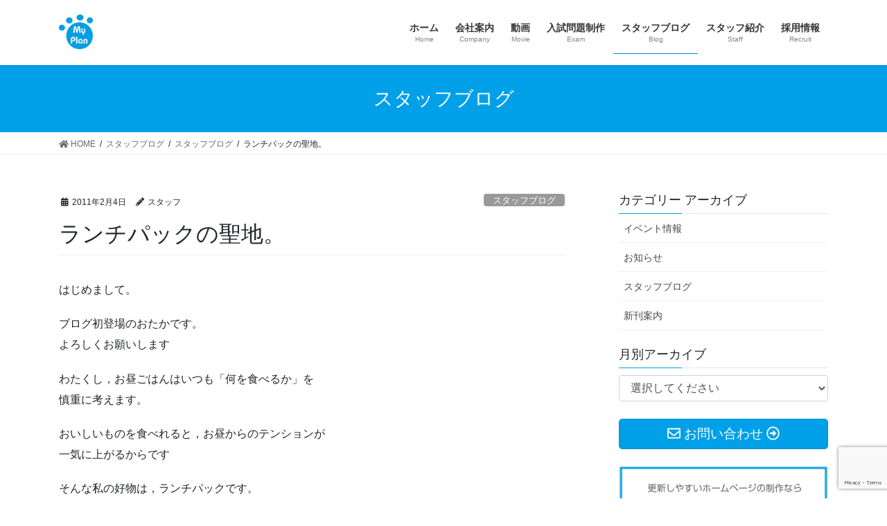

--- FILE ---
content_type: text/html; charset=UTF-8
request_url: https://www.my-plan.jp/%E3%83%A9%E3%83%B3%E3%83%81%E3%83%91%E3%83%83%E3%82%AF%E3%81%AE%E8%81%96%E5%9C%B0%E3%80%82/
body_size: 12908
content:
<!DOCTYPE html>
<html lang="ja">
<head>
<meta charset="utf-8">
<meta http-equiv="X-UA-Compatible" content="IE=edge">
<meta name="viewport" content="width=device-width, initial-scale=1">
<title>ランチパックの聖地。 | 有限会社マイプラン</title>
    <style>
        #wpadminbar #wp-admin-bar-vtrts_free_top_button .ab-icon:before {
            content: "\f185";
            color: #1DAE22;
            top: 3px;
        }
    </style>
    <meta name='robots' content='max-image-preview:large' />
<meta name="keywords" content="入試問題作成,入試制作,外注" />
<link rel='dns-prefetch' href='//www.google.com' />
<link rel='dns-prefetch' href='//s.w.org' />
<link rel="alternate" type="application/rss+xml" title="有限会社マイプラン &raquo; フィード" href="https://www.my-plan.jp/feed/" />
<link rel="alternate" type="application/rss+xml" title="有限会社マイプラン &raquo; コメントフィード" href="https://www.my-plan.jp/comments/feed/" />
<meta name="description" content="はじめまして。ブログ初登場のおたかです。よろしくお願いしますわたくし，お昼ごはんはいつも「何を食べるか」を慎重に考えます。おいしいものを食べれると，お昼からのテンションが一気に上がるからですそんな私の好物は，ランチパックです。たまごやピーナッツ味が有名ですが，私はマーガリンが大好きです。でも何故か会社近くのスーパーではマーガリンがなく・・。いつかスーパーの仕入れリーダーの気が変わってくれることを切に願っております。そんなランチパック好きにと" />		<!-- This site uses the Google Analytics by MonsterInsights plugin v9.3.1 - Using Analytics tracking - https://www.monsterinsights.com/ -->
		<!-- Note: MonsterInsights is not currently configured on this site. The site owner needs to authenticate with Google Analytics in the MonsterInsights settings panel. -->
					<!-- No tracking code set -->
				<!-- / Google Analytics by MonsterInsights -->
				<script type="text/javascript">
			window._wpemojiSettings = {"baseUrl":"https:\/\/s.w.org\/images\/core\/emoji\/13.1.0\/72x72\/","ext":".png","svgUrl":"https:\/\/s.w.org\/images\/core\/emoji\/13.1.0\/svg\/","svgExt":".svg","source":{"concatemoji":"https:\/\/www.my-plan.jp\/wp\/wp-includes\/js\/wp-emoji-release.min.js?ver=5.8.12"}};
			!function(e,a,t){var n,r,o,i=a.createElement("canvas"),p=i.getContext&&i.getContext("2d");function s(e,t){var a=String.fromCharCode;p.clearRect(0,0,i.width,i.height),p.fillText(a.apply(this,e),0,0);e=i.toDataURL();return p.clearRect(0,0,i.width,i.height),p.fillText(a.apply(this,t),0,0),e===i.toDataURL()}function c(e){var t=a.createElement("script");t.src=e,t.defer=t.type="text/javascript",a.getElementsByTagName("head")[0].appendChild(t)}for(o=Array("flag","emoji"),t.supports={everything:!0,everythingExceptFlag:!0},r=0;r<o.length;r++)t.supports[o[r]]=function(e){if(!p||!p.fillText)return!1;switch(p.textBaseline="top",p.font="600 32px Arial",e){case"flag":return s([127987,65039,8205,9895,65039],[127987,65039,8203,9895,65039])?!1:!s([55356,56826,55356,56819],[55356,56826,8203,55356,56819])&&!s([55356,57332,56128,56423,56128,56418,56128,56421,56128,56430,56128,56423,56128,56447],[55356,57332,8203,56128,56423,8203,56128,56418,8203,56128,56421,8203,56128,56430,8203,56128,56423,8203,56128,56447]);case"emoji":return!s([10084,65039,8205,55357,56613],[10084,65039,8203,55357,56613])}return!1}(o[r]),t.supports.everything=t.supports.everything&&t.supports[o[r]],"flag"!==o[r]&&(t.supports.everythingExceptFlag=t.supports.everythingExceptFlag&&t.supports[o[r]]);t.supports.everythingExceptFlag=t.supports.everythingExceptFlag&&!t.supports.flag,t.DOMReady=!1,t.readyCallback=function(){t.DOMReady=!0},t.supports.everything||(n=function(){t.readyCallback()},a.addEventListener?(a.addEventListener("DOMContentLoaded",n,!1),e.addEventListener("load",n,!1)):(e.attachEvent("onload",n),a.attachEvent("onreadystatechange",function(){"complete"===a.readyState&&t.readyCallback()})),(n=t.source||{}).concatemoji?c(n.concatemoji):n.wpemoji&&n.twemoji&&(c(n.twemoji),c(n.wpemoji)))}(window,document,window._wpemojiSettings);
		</script>
		<style type="text/css">
img.wp-smiley,
img.emoji {
	display: inline !important;
	border: none !important;
	box-shadow: none !important;
	height: 1em !important;
	width: 1em !important;
	margin: 0 .07em !important;
	vertical-align: -0.1em !important;
	background: none !important;
	padding: 0 !important;
}
</style>
	<link rel='stylesheet' id='snow-monkey-blocks/child-pages/nopro-css'  href='https://www.my-plan.jp/wp/wp-content/plugins/snow-monkey-blocks/dist/block/child-pages/nopro.css?ver=1612343603' type='text/css' media='all' />
<link rel='stylesheet' id='snow-monkey-blocks/contents-outline/nopro-css'  href='https://www.my-plan.jp/wp/wp-content/plugins/snow-monkey-blocks/dist/block/contents-outline/nopro.css?ver=1612343603' type='text/css' media='all' />
<link rel='stylesheet' id='snow-monkey-blocks/like-me-box/nopro-css'  href='https://www.my-plan.jp/wp/wp-content/plugins/snow-monkey-blocks/dist/block/like-me-box/nopro.css?ver=1612343603' type='text/css' media='all' />
<link rel='stylesheet' id='snow-monkey-blocks/pickup-slider/nopro-css'  href='https://www.my-plan.jp/wp/wp-content/plugins/snow-monkey-blocks/dist/block/pickup-slider/nopro.css?ver=1612343603' type='text/css' media='all' />
<link rel='stylesheet' id='snow-monkey-blocks/recent-posts/nopro-css'  href='https://www.my-plan.jp/wp/wp-content/plugins/snow-monkey-blocks/dist/block/recent-posts/nopro.css?ver=1612343603' type='text/css' media='all' />
<link rel='stylesheet' id='snow-monkey-blocks/rss/nopro-css'  href='https://www.my-plan.jp/wp/wp-content/plugins/snow-monkey-blocks/dist/block/rss/nopro.css?ver=1612343603' type='text/css' media='all' />
<link rel='stylesheet' id='snow-monkey-blocks/section/nopro-css'  href='https://www.my-plan.jp/wp/wp-content/plugins/snow-monkey-blocks/dist/block/section/nopro.css?ver=1612343603' type='text/css' media='all' />
<link rel='stylesheet' id='snow-monkey-blocks/taxonomy-posts/nopro-css'  href='https://www.my-plan.jp/wp/wp-content/plugins/snow-monkey-blocks/dist/block/taxonomy-posts/nopro.css?ver=1612343603' type='text/css' media='all' />
<link rel='stylesheet' id='snow-monkey-blocks/taxonomy-terms/nopro-css'  href='https://www.my-plan.jp/wp/wp-content/plugins/snow-monkey-blocks/dist/block/taxonomy-terms/nopro.css?ver=1612343603' type='text/css' media='all' />
<link rel='stylesheet' id='vkExUnit_common_style-css'  href='https://www.my-plan.jp/wp/wp-content/plugins/vk-all-in-one-expansion-unit/assets/css/vkExUnit_style.css?ver=9.50.0.0' type='text/css' media='all' />
<style id='vkExUnit_common_style-inline-css' type='text/css'>
:root {--ver_page_top_button_url:url(https://www.my-plan.jp/wp/wp-content/plugins/vk-all-in-one-expansion-unit/assets/images/to-top-btn-icon.svg);}@font-face {font-weight: normal;font-style: normal;font-family: "vk_sns";src: url("https://www.my-plan.jp/wp/wp-content/plugins/vk-all-in-one-expansion-unit/inc/sns/icons/fonts/vk_sns.eot?-bq20cj");src: url("https://www.my-plan.jp/wp/wp-content/plugins/vk-all-in-one-expansion-unit/inc/sns/icons/fonts/vk_sns.eot?#iefix-bq20cj") format("embedded-opentype"),url("https://www.my-plan.jp/wp/wp-content/plugins/vk-all-in-one-expansion-unit/inc/sns/icons/fonts/vk_sns.woff?-bq20cj") format("woff"),url("https://www.my-plan.jp/wp/wp-content/plugins/vk-all-in-one-expansion-unit/inc/sns/icons/fonts/vk_sns.ttf?-bq20cj") format("truetype"),url("https://www.my-plan.jp/wp/wp-content/plugins/vk-all-in-one-expansion-unit/inc/sns/icons/fonts/vk_sns.svg?-bq20cj#vk_sns") format("svg");}
</style>
<link rel='stylesheet' id='wp-block-library-css'  href='https://www.my-plan.jp/wp/wp-includes/css/dist/block-library/style.min.css?ver=5.8.12' type='text/css' media='all' />
<style id='wp-block-library-inline-css' type='text/css'>
.mb-0 { margin-bottom:0; }
</style>
<link rel='stylesheet' id='snow-monkey-blocks-css'  href='https://www.my-plan.jp/wp/wp-content/plugins/snow-monkey-blocks/dist/css/blocks.css?ver=1612343603' type='text/css' media='all' />
<link rel='stylesheet' id='snow-monkey-blocks/accordion-css'  href='https://www.my-plan.jp/wp/wp-content/plugins/snow-monkey-blocks/dist/block/accordion/style.css?ver=1612343603' type='text/css' media='all' />
<link rel='stylesheet' id='snow-monkey-blocks/alert-css'  href='https://www.my-plan.jp/wp/wp-content/plugins/snow-monkey-blocks/dist/block/alert/style.css?ver=1612343603' type='text/css' media='all' />
<link rel='stylesheet' id='snow-monkey-blocks/balloon-css'  href='https://www.my-plan.jp/wp/wp-content/plugins/snow-monkey-blocks/dist/block/balloon/style.css?ver=1612343603' type='text/css' media='all' />
<link rel='stylesheet' id='snow-monkey-blocks/box-css'  href='https://www.my-plan.jp/wp/wp-content/plugins/snow-monkey-blocks/dist/block/box/style.css?ver=1612343603' type='text/css' media='all' />
<link rel='stylesheet' id='snow-monkey-blocks/btn-box-css'  href='https://www.my-plan.jp/wp/wp-content/plugins/snow-monkey-blocks/dist/block/btn-box/style.css?ver=1612343603' type='text/css' media='all' />
<link rel='stylesheet' id='snow-monkey-blocks/btn-css'  href='https://www.my-plan.jp/wp/wp-content/plugins/snow-monkey-blocks/dist/block/btn/style.css?ver=1612343603' type='text/css' media='all' />
<link rel='stylesheet' id='snow-monkey-blocks/buttons-css'  href='https://www.my-plan.jp/wp/wp-content/plugins/snow-monkey-blocks/dist/block/buttons/style.css?ver=1612343603' type='text/css' media='all' />
<link rel='stylesheet' id='snow-monkey-blocks/categories-list-css'  href='https://www.my-plan.jp/wp/wp-content/plugins/snow-monkey-blocks/dist/block/categories-list/style.css?ver=1612343603' type='text/css' media='all' />
<link rel='stylesheet' id='snow-monkey-blocks/countdown-css'  href='https://www.my-plan.jp/wp/wp-content/plugins/snow-monkey-blocks/dist/block/countdown/style.css?ver=1612343603' type='text/css' media='all' />
<link rel='stylesheet' id='snow-monkey-blocks/directory-structure-css'  href='https://www.my-plan.jp/wp/wp-content/plugins/snow-monkey-blocks/dist/block/directory-structure/style.css?ver=1612343603' type='text/css' media='all' />
<link rel='stylesheet' id='snow-monkey-blocks/evaluation-star-css'  href='https://www.my-plan.jp/wp/wp-content/plugins/snow-monkey-blocks/dist/block/evaluation-star/style.css?ver=1612343603' type='text/css' media='all' />
<link rel='stylesheet' id='snow-monkey-blocks/faq-css'  href='https://www.my-plan.jp/wp/wp-content/plugins/snow-monkey-blocks/dist/block/faq/style.css?ver=1612343603' type='text/css' media='all' />
<link rel='stylesheet' id='snow-monkey-blocks/information-css'  href='https://www.my-plan.jp/wp/wp-content/plugins/snow-monkey-blocks/dist/block/information/style.css?ver=1612343603' type='text/css' media='all' />
<link rel='stylesheet' id='snow-monkey-blocks/items-css'  href='https://www.my-plan.jp/wp/wp-content/plugins/snow-monkey-blocks/dist/block/items/style.css?ver=1612343603' type='text/css' media='all' />
<link rel='stylesheet' id='snow-monkey-blocks/list-css'  href='https://www.my-plan.jp/wp/wp-content/plugins/snow-monkey-blocks/dist/block/list/style.css?ver=1612343603' type='text/css' media='all' />
<link rel='stylesheet' id='snow-monkey-blocks/media-text-css'  href='https://www.my-plan.jp/wp/wp-content/plugins/snow-monkey-blocks/dist/block/media-text/style.css?ver=1612343603' type='text/css' media='all' />
<link rel='stylesheet' id='snow-monkey-blocks/panels-css'  href='https://www.my-plan.jp/wp/wp-content/plugins/snow-monkey-blocks/dist/block/panels/style.css?ver=1612343603' type='text/css' media='all' />
<link rel='stylesheet' id='snow-monkey-blocks/price-menu-css'  href='https://www.my-plan.jp/wp/wp-content/plugins/snow-monkey-blocks/dist/block/price-menu/style.css?ver=1612343603' type='text/css' media='all' />
<link rel='stylesheet' id='snow-monkey-blocks/pricing-table-css'  href='https://www.my-plan.jp/wp/wp-content/plugins/snow-monkey-blocks/dist/block/pricing-table/style.css?ver=1612343603' type='text/css' media='all' />
<link rel='stylesheet' id='snow-monkey-blocks/rating-box-css'  href='https://www.my-plan.jp/wp/wp-content/plugins/snow-monkey-blocks/dist/block/rating-box/style.css?ver=1612343603' type='text/css' media='all' />
<link rel='stylesheet' id='snow-monkey-blocks/section-css'  href='https://www.my-plan.jp/wp/wp-content/plugins/snow-monkey-blocks/dist/block/section/style.css?ver=1612343603' type='text/css' media='all' />
<link rel='stylesheet' id='snow-monkey-blocks/section-break-the-grid-css'  href='https://www.my-plan.jp/wp/wp-content/plugins/snow-monkey-blocks/dist/block/section-break-the-grid/style.css?ver=1612343603' type='text/css' media='all' />
<link rel='stylesheet' id='snow-monkey-blocks/section-side-heading-css'  href='https://www.my-plan.jp/wp/wp-content/plugins/snow-monkey-blocks/dist/block/section-side-heading/style.css?ver=1612343603' type='text/css' media='all' />
<link rel='stylesheet' id='snow-monkey-blocks/section-with-bgimage-css'  href='https://www.my-plan.jp/wp/wp-content/plugins/snow-monkey-blocks/dist/block/section-with-bgimage/style.css?ver=1612343603' type='text/css' media='all' />
<link rel='stylesheet' id='snow-monkey-blocks/section-with-bgvideo-css'  href='https://www.my-plan.jp/wp/wp-content/plugins/snow-monkey-blocks/dist/block/section-with-bgvideo/style.css?ver=1612343603' type='text/css' media='all' />
<link rel='stylesheet' id='slick-carousel-css'  href='https://www.my-plan.jp/wp/wp-content/plugins/snow-monkey-blocks/dist/packages/slick/slick.css?ver=1612343603' type='text/css' media='all' />
<link rel='stylesheet' id='slick-carousel-theme-css'  href='https://www.my-plan.jp/wp/wp-content/plugins/snow-monkey-blocks/dist/packages/slick/slick-theme.css?ver=1612343603' type='text/css' media='all' />
<link rel='stylesheet' id='snow-monkey-blocks/slider-css'  href='https://www.my-plan.jp/wp/wp-content/plugins/snow-monkey-blocks/dist/block/slider/style.css?ver=1612343603' type='text/css' media='all' />
<link rel='stylesheet' id='spider-css'  href='https://www.my-plan.jp/wp/wp-content/plugins/snow-monkey-blocks/dist/packages/spider/dist/css/spider.css?ver=1612343603' type='text/css' media='all' />
<link rel='stylesheet' id='snow-monkey-blocks/spider-pickup-slider-css'  href='https://www.my-plan.jp/wp/wp-content/plugins/snow-monkey-blocks/dist/block/spider-pickup-slider/style.css?ver=1612343603' type='text/css' media='all' />
<link rel='stylesheet' id='snow-monkey-blocks/spider-slider-css'  href='https://www.my-plan.jp/wp/wp-content/plugins/snow-monkey-blocks/dist/block/spider-slider/style.css?ver=1612343603' type='text/css' media='all' />
<link rel='stylesheet' id='snow-monkey-blocks/step-css'  href='https://www.my-plan.jp/wp/wp-content/plugins/snow-monkey-blocks/dist/block/step/style.css?ver=1612343603' type='text/css' media='all' />
<link rel='stylesheet' id='snow-monkey-blocks/taxonomy-terms-css'  href='https://www.my-plan.jp/wp/wp-content/plugins/snow-monkey-blocks/dist/block/taxonomy-terms/style.css?ver=1612343603' type='text/css' media='all' />
<link rel='stylesheet' id='snow-monkey-blocks/testimonial-css'  href='https://www.my-plan.jp/wp/wp-content/plugins/snow-monkey-blocks/dist/block/testimonial/style.css?ver=1612343603' type='text/css' media='all' />
<link rel='stylesheet' id='snow-monkey-blocks/thumbnail-gallery-css'  href='https://www.my-plan.jp/wp/wp-content/plugins/snow-monkey-blocks/dist/block/thumbnail-gallery/style.css?ver=1612343603' type='text/css' media='all' />
<link rel='stylesheet' id='snow-monkey-blocks-fallback-css'  href='https://www.my-plan.jp/wp/wp-content/plugins/snow-monkey-blocks/dist/css/fallback.css?ver=1612343603' type='text/css' media='all' />
<link rel='stylesheet' id='contact-form-7-css'  href='https://www.my-plan.jp/wp/wp-content/plugins/contact-form-7/includes/css/styles.css?ver=5.3.2' type='text/css' media='all' />
<link rel='stylesheet' id='foobox-free-min-css'  href='https://www.my-plan.jp/wp/wp-content/plugins/foobox-image-lightbox/free/css/foobox.free.min.css?ver=2.7.34' type='text/css' media='all' />
<link rel='stylesheet' id='bootstrap-4-style-css'  href='https://www.my-plan.jp/wp/wp-content/themes/lightning/library/bootstrap-4/css/bootstrap.min.css?ver=4.5.0' type='text/css' media='all' />
<link rel='stylesheet' id='lightning-common-style-css'  href='https://www.my-plan.jp/wp/wp-content/themes/lightning/assets/css/common.css?ver=13.5.4' type='text/css' media='all' />
<style id='lightning-common-style-inline-css' type='text/css'>
/* vk-mobile-nav */:root {--vk-mobile-nav-menu-btn-bg-src: url("https://www.my-plan.jp/wp/wp-content/themes/lightning/inc/vk-mobile-nav/package//images/vk-menu-btn-black.svg");--vk-mobile-nav-menu-btn-close-bg-src: url("https://www.my-plan.jp/wp/wp-content/themes/lightning/inc/vk-mobile-nav/package//images/vk-menu-close-black.svg");--vk-menu-acc-icon-open-black-bg-src: url("https://www.my-plan.jp/wp/wp-content/themes/lightning/inc/vk-mobile-nav/package//images/vk-menu-acc-icon-open-black.svg");--vk-menu-acc-icon-open-white-bg-src: url("https://www.my-plan.jp/wp/wp-content/themes/lightning/inc/vk-mobile-nav/package//images/vk-menu-acc-icon-open-white.svg");--vk-menu-acc-icon-close-black-bg-src: url("https://www.my-plan.jp/wp/wp-content/themes/lightning/inc/vk-mobile-nav/package//images/vk-menu-close-black.svg");--vk-menu-acc-icon-close-white-bg-src: url("https://www.my-plan.jp/wp/wp-content/themes/lightning/inc/vk-mobile-nav/package//images/vk-menu-close-white.svg");}
</style>
<link rel='stylesheet' id='lightning-design-style-css'  href='https://www.my-plan.jp/wp/wp-content/themes/lightning/design-skin/origin2/css/style.css?ver=13.5.4' type='text/css' media='all' />
<style id='lightning-design-style-inline-css' type='text/css'>
/* ltg common custom */:root {--vk-menu-acc-btn-border-color:#333;--color-key:#00a0e9;--color-key-dark:#008ed0;}.bbp-submit-wrapper .button.submit { background-color:#008ed0 ; }.bbp-submit-wrapper .button.submit:hover { background-color:#00a0e9 ; }.veu_color_txt_key { color:#008ed0 ; }.veu_color_bg_key { background-color:#008ed0 ; }.veu_color_border_key { border-color:#008ed0 ; }.btn-default { border-color:#00a0e9;color:#00a0e9;}.btn-default:focus,.btn-default:hover { border-color:#00a0e9;background-color: #00a0e9; }.wp-block-search__button,.btn-primary { background-color:#00a0e9;border-color:#008ed0; }.wp-block-search__button:focus,.wp-block-search__button:hover,.btn-primary:not(:disabled):not(.disabled):active,.btn-primary:focus,.btn-primary:hover { background-color:#008ed0;border-color:#00a0e9; }.btn-outline-primary { color : #00a0e9 ; border-color:#00a0e9; }.btn-outline-primary:not(:disabled):not(.disabled):active,.btn-outline-primary:focus,.btn-outline-primary:hover { color : #fff; background-color:#00a0e9;border-color:#008ed0; }a { color:#337ab7; }
.tagcloud a:before { font-family: "Font Awesome 5 Free";content: "\f02b";font-weight: bold; }
.media .media-body .media-heading a:hover { color:#00a0e9; }@media (min-width: 768px){.gMenu > li:before,.gMenu > li.menu-item-has-children::after { border-bottom-color:#008ed0 }.gMenu li li { background-color:#008ed0 }.gMenu li li a:hover { background-color:#00a0e9; }} /* @media (min-width: 768px) */.page-header { background-color:#00a0e9; }h2,.mainSection-title { border-top-color:#00a0e9; }h3:after,.subSection-title:after { border-bottom-color:#00a0e9; }ul.page-numbers li span.page-numbers.current,.page-link dl .post-page-numbers.current { background-color:#00a0e9; }.pager li > a { border-color:#00a0e9;color:#00a0e9;}.pager li > a:hover { background-color:#00a0e9;color:#fff;}.siteFooter { border-top-color:#00a0e9; }dt { border-left-color:#00a0e9; }:root {--g_nav_main_acc_icon_open_url:url(https://www.my-plan.jp/wp/wp-content/themes/lightning/inc/vk-mobile-nav/package/images/vk-menu-acc-icon-open-black.svg);--g_nav_main_acc_icon_close_url: url(https://www.my-plan.jp/wp/wp-content/themes/lightning/inc/vk-mobile-nav/package/images/vk-menu-close-black.svg);--g_nav_sub_acc_icon_open_url: url(https://www.my-plan.jp/wp/wp-content/themes/lightning/inc/vk-mobile-nav/package/images/vk-menu-acc-icon-open-white.svg);--g_nav_sub_acc_icon_close_url: url(https://www.my-plan.jp/wp/wp-content/themes/lightning/inc/vk-mobile-nav/package/images/vk-menu-close-white.svg);}
</style>
<link rel='stylesheet' id='vk-blocks-build-css-css'  href='https://www.my-plan.jp/wp/wp-content/plugins/vk-blocks/inc/vk-blocks/build/block-build.css?ver=1.0.14' type='text/css' media='all' />
<style id='vk-blocks-build-css-inline-css' type='text/css'>
:root {--vk_flow-arrow: url(https://www.my-plan.jp/wp/wp-content/plugins/vk-blocks/inc/vk-blocks/images/arrow_bottom.svg);--vk_image-mask-wave01: url(https://www.my-plan.jp/wp/wp-content/plugins/vk-blocks/inc/vk-blocks/images/wave01.svg);--vk_image-mask-wave02: url(https://www.my-plan.jp/wp/wp-content/plugins/vk-blocks/inc/vk-blocks/images/wave02.svg);--vk_image-mask-wave03: url(https://www.my-plan.jp/wp/wp-content/plugins/vk-blocks/inc/vk-blocks/images/wave03.svg);--vk_image-mask-wave04: url(https://www.my-plan.jp/wp/wp-content/plugins/vk-blocks/inc/vk-blocks/images/wave04.svg);}

	:root {

		--vk-balloon-border-width:1px;

		--vk-balloon-speech-offset:-12px;
	}
	
</style>
<link rel='stylesheet' id='lightning-theme-style-css'  href='https://www.my-plan.jp/wp/wp-content/themes/lightning_child/style.css?ver=13.5.4' type='text/css' media='all' />
<link rel='stylesheet' id='vk-font-awesome-css'  href='https://www.my-plan.jp/wp/wp-content/themes/lightning/inc/font-awesome/package/versions/5/css/all.min.css?ver=5.13.0' type='text/css' media='all' />
<script type='text/javascript' id='ahc_front_js-js-extra'>
/* <![CDATA[ */
var ahc_ajax_front = {"ajax_url":"https:\/\/www.my-plan.jp\/wp\/wp-admin\/admin-ajax.php","page_id":"2801","page_title":"\u30e9\u30f3\u30c1\u30d1\u30c3\u30af\u306e\u8056\u5730\u3002","post_type":"post"};
/* ]]> */
</script>
<script type='text/javascript' src='https://www.my-plan.jp/wp/wp-content/plugins/visitors-traffic-real-time-statistics/js/front.js?ver=5.8.12' id='ahc_front_js-js'></script>
<script type='text/javascript' src='https://www.my-plan.jp/wp/wp-content/plugins/snow-monkey-blocks/dist/packages/spider/dist/js/spider.js?ver=1612343603' id='spider-js'></script>
<script type='text/javascript' src='https://www.my-plan.jp/wp/wp-content/plugins/snow-monkey-blocks/dist/block/spider-pickup-slider/script.js?ver=1612343603' id='snow-monkey-blocks/spider-pickup-slider-js'></script>
<script type='text/javascript' src='https://www.my-plan.jp/wp/wp-content/plugins/snow-monkey-blocks/dist/block/spider-slider/script.js?ver=1612343603' id='snow-monkey-blocks/spider-slider-js'></script>
<script type='text/javascript' src='https://www.my-plan.jp/wp/wp-includes/js/jquery/jquery.min.js?ver=3.6.0' id='jquery-core-js'></script>
<script type='text/javascript' src='https://www.my-plan.jp/wp/wp-includes/js/jquery/jquery-migrate.min.js?ver=3.3.2' id='jquery-migrate-js'></script>
<script type='text/javascript' id='foobox-free-min-js-before'>
/* Run FooBox FREE (v2.7.34) */
var FOOBOX = window.FOOBOX = {
	ready: true,
	disableOthers: false,
	o: {wordpress: { enabled: true }, countMessage:'image %index of %total', captions: { dataTitle: ["captionTitle","title"], dataDesc: ["captionDesc","description"] }, rel: '', excludes:'.fbx-link,.nofoobox,.nolightbox,a[href*="pinterest.com/pin/create/button/"]', affiliate : { enabled: false }},
	selectors: [
		".foogallery-container.foogallery-lightbox-foobox", ".foogallery-container.foogallery-lightbox-foobox-free", ".gallery", ".wp-block-gallery", ".wp-caption", ".wp-block-image", "a:has(img[class*=wp-image-])", ".foobox"
	],
	pre: function( $ ){
		// Custom JavaScript (Pre)
		
	},
	post: function( $ ){
		// Custom JavaScript (Post)
		
		// Custom Captions Code
		
	},
	custom: function( $ ){
		// Custom Extra JS
		
	}
};
</script>
<script type='text/javascript' src='https://www.my-plan.jp/wp/wp-content/plugins/foobox-image-lightbox/free/js/foobox.free.min.js?ver=2.7.34' id='foobox-free-min-js'></script>
<link rel="https://api.w.org/" href="https://www.my-plan.jp/wp-json/" /><link rel="alternate" type="application/json" href="https://www.my-plan.jp/wp-json/wp/v2/posts/2801" /><link rel="EditURI" type="application/rsd+xml" title="RSD" href="https://www.my-plan.jp/wp/xmlrpc.php?rsd" />
<link rel="wlwmanifest" type="application/wlwmanifest+xml" href="https://www.my-plan.jp/wp/wp-includes/wlwmanifest.xml" /> 
<meta name="generator" content="WordPress 5.8.12" />
<link rel="canonical" href="https://www.my-plan.jp/%e3%83%a9%e3%83%b3%e3%83%81%e3%83%91%e3%83%83%e3%82%af%e3%81%ae%e8%81%96%e5%9c%b0%e3%80%82/" />
<link rel='shortlink' href='https://www.my-plan.jp/?p=2801' />
<link rel="alternate" type="application/json+oembed" href="https://www.my-plan.jp/wp-json/oembed/1.0/embed?url=https%3A%2F%2Fwww.my-plan.jp%2F%25e3%2583%25a9%25e3%2583%25b3%25e3%2583%2581%25e3%2583%2591%25e3%2583%2583%25e3%2582%25af%25e3%2581%25ae%25e8%2581%2596%25e5%259c%25b0%25e3%2580%2582%2F" />
<link rel="alternate" type="text/xml+oembed" href="https://www.my-plan.jp/wp-json/oembed/1.0/embed?url=https%3A%2F%2Fwww.my-plan.jp%2F%25e3%2583%25a9%25e3%2583%25b3%25e3%2583%2581%25e3%2583%2591%25e3%2583%2583%25e3%2582%25af%25e3%2581%25ae%25e8%2581%2596%25e5%259c%25b0%25e3%2580%2582%2F&#038;format=xml" />
<style id="lightning-color-custom-for-plugins" type="text/css">/* ltg theme common */.color_key_bg,.color_key_bg_hover:hover{background-color: #00a0e9;}.color_key_txt,.color_key_txt_hover:hover{color: #00a0e9;}.color_key_border,.color_key_border_hover:hover{border-color: #00a0e9;}.color_key_dark_bg,.color_key_dark_bg_hover:hover{background-color: #008ed0;}.color_key_dark_txt,.color_key_dark_txt_hover:hover{color: #008ed0;}.color_key_dark_border,.color_key_dark_border_hover:hover{border-color: #008ed0;}</style><!-- [ VK All in One Expansion Unit OGP ] -->
<meta property="og:site_name" content="有限会社マイプラン" />
<meta property="og:url" content="https://www.my-plan.jp/%e3%83%a9%e3%83%b3%e3%83%81%e3%83%91%e3%83%83%e3%82%af%e3%81%ae%e8%81%96%e5%9c%b0%e3%80%82/" />
<meta property="og:title" content="ランチパックの聖地。 | 有限会社マイプラン" />
<meta property="og:description" content="はじめまして。ブログ初登場のおたかです。よろしくお願いしますわたくし，お昼ごはんはいつも「何を食べるか」を慎重に考えます。おいしいものを食べれると，お昼からのテンションが一気に上がるからですそんな私の好物は，ランチパックです。たまごやピーナッツ味が有名ですが，私はマーガリンが大好きです。でも何故か会社近くのスーパーではマーガリンがなく・・。いつかスーパーの仕入れリーダーの気が変わってくれることを切に願っております。そんなランチパック好きにと" />
<meta property="og:type" content="article" />
<!-- [ / VK All in One Expansion Unit OGP ] -->
<!-- [ VK All in One Expansion Unit twitter card ] -->
<meta name="twitter:card" content="summary_large_image">
<meta name="twitter:description" content="はじめまして。ブログ初登場のおたかです。よろしくお願いしますわたくし，お昼ごはんはいつも「何を食べるか」を慎重に考えます。おいしいものを食べれると，お昼からのテンションが一気に上がるからですそんな私の好物は，ランチパックです。たまごやピーナッツ味が有名ですが，私はマーガリンが大好きです。でも何故か会社近くのスーパーではマーガリンがなく・・。いつかスーパーの仕入れリーダーの気が変わってくれることを切に願っております。そんなランチパック好きにと">
<meta name="twitter:title" content="ランチパックの聖地。 | 有限会社マイプラン">
<meta name="twitter:url" content="https://www.my-plan.jp/%e3%83%a9%e3%83%b3%e3%83%81%e3%83%91%e3%83%83%e3%82%af%e3%81%ae%e8%81%96%e5%9c%b0%e3%80%82/">
	<meta name="twitter:domain" content="www.my-plan.jp">
	<!-- [ / VK All in One Expansion Unit twitter card ] -->
	<link rel="icon" href="https://www.my-plan.jp/wp/wp-content/uploads/2018/11/icon.png" sizes="32x32" />
<link rel="icon" href="https://www.my-plan.jp/wp/wp-content/uploads/2018/11/icon.png" sizes="192x192" />
<link rel="apple-touch-icon" href="https://www.my-plan.jp/wp/wp-content/uploads/2018/11/icon.png" />
<meta name="msapplication-TileImage" content="https://www.my-plan.jp/wp/wp-content/uploads/2018/11/icon.png" />
		<style type="text/css" id="wp-custom-css">
			

.entry-meta_updated { display:none; }

.midashi {
    position: relative;
    width: 100%;
    padding: 5px 15px;
    -webkit-box-sizing: border-box;
    box-sizing: border-box;
}

		</style>
		
</head>
<body class="post-template-default single single-post postid-2801 single-format-standard post-name-%e3%83%a9%e3%83%b3%e3%83%81%e3%83%91%e3%83%83%e3%82%af%e3%81%ae%e8%81%96%e5%9c%b0%e3%80%82 post-type-post sidebar-fix sidebar-fix-priority-top bootstrap4 device-pc fa_v5_css">
<a class="skip-link screen-reader-text" href="#main">コンテンツへスキップ</a>
<a class="skip-link screen-reader-text" href="#vk-mobile-nav">ナビゲーションに移動</a>
<header class="siteHeader">
		<div class="container siteHeadContainer">
		<div class="navbar-header">
						<p class="navbar-brand siteHeader_logo">
			<a href="https://www.my-plan.jp/">
				<span><img src="https://www.my-plan.jp/wp/wp-content/uploads/2019/06/myplan.jpg" alt="有限会社マイプラン" /></span>
			</a>
			</p>
								</div>

		<div id="gMenu_outer" class="gMenu_outer"><nav class="menu-HeaderNavigation-container"><ul id="menu-HeaderNavigation" class="menu gMenu vk-menu-acc"><li id="menu-item-564" class="menu-item menu-item-type-post_type menu-item-object-page menu-item-home"><a href="https://www.my-plan.jp/"><strong class="gMenu_name">ホーム</strong><span class="gMenu_description">Home</span></a></li>
<li id="menu-item-651" class="menu-item menu-item-type-post_type menu-item-object-page menu-item-has-children"><a href="https://www.my-plan.jp/company/"><strong class="gMenu_name">会社案内</strong><span class="gMenu_description">Company</span></a>
<ul class="sub-menu">
	<li id="menu-item-650" class="menu-item menu-item-type-post_type menu-item-object-page"><a href="https://www.my-plan.jp/company/companyoutline/">会社概要</a></li>
	<li id="menu-item-648" class="menu-item menu-item-type-post_type menu-item-object-page"><a href="https://www.my-plan.jp/company/service/">業務内容</a></li>
</ul>
</li>
<li id="menu-item-6605" class="menu-item menu-item-type-post_type menu-item-object-page"><a href="https://www.my-plan.jp/movie/"><strong class="gMenu_name">動画</strong><span class="gMenu_description">Movie</span></a></li>
<li id="menu-item-6432" class="menu-item menu-item-type-post_type menu-item-object-page"><a href="https://www.my-plan.jp/company/service/exam/"><strong class="gMenu_name">入試問題制作</strong><span class="gMenu_description">Exam</span></a></li>
<li id="menu-item-658" class="menu-item menu-item-type-post_type menu-item-object-page current_page_parent current-menu-ancestor"><a href="https://www.my-plan.jp/information/"><strong class="gMenu_name">スタッフブログ</strong><span class="gMenu_description">Blog</span></a></li>
<li id="menu-item-2227" class="menu-item menu-item-type-post_type menu-item-object-page menu-item-has-children"><a href="https://www.my-plan.jp/staff/"><strong class="gMenu_name">スタッフ紹介</strong><span class="gMenu_description">Staff</span></a>
<ul class="sub-menu">
	<li id="menu-item-2229" class="menu-item menu-item-type-post_type menu-item-object-page"><a href="https://www.my-plan.jp/staff/english/">英語チーム</a></li>
	<li id="menu-item-2231" class="menu-item menu-item-type-post_type menu-item-object-page"><a href="https://www.my-plan.jp/staff/science/">理系チーム</a></li>
	<li id="menu-item-2232" class="menu-item menu-item-type-post_type menu-item-object-page"><a href="https://www.my-plan.jp/staff/japanese/">国語チーム</a></li>
	<li id="menu-item-2233" class="menu-item menu-item-type-post_type menu-item-object-page"><a href="https://www.my-plan.jp/staff/society/">社会チーム</a></li>
	<li id="menu-item-2235" class="menu-item menu-item-type-post_type menu-item-object-page"><a href="https://www.my-plan.jp/staff/ds/">ＤＴＰチーム・Ｓチーム</a></li>
	<li id="menu-item-9082" class="menu-item menu-item-type-post_type menu-item-object-page"><a href="https://www.my-plan.jp/staff/kanto/">関東オフィス</a></li>
</ul>
</li>
<li id="menu-item-1010" class="menu-item menu-item-type-post_type menu-item-object-page menu-item-has-children"><a href="https://www.my-plan.jp/recruit-2/"><strong class="gMenu_name">採用情報</strong><span class="gMenu_description">Recruit</span></a>
<ul class="sub-menu">
	<li id="menu-item-1012" class="menu-item menu-item-type-post_type menu-item-object-page"><a href="https://www.my-plan.jp/recruit-2/recruit01/">【常勤】学習教材の編集・制作（正社員）</a></li>
	<li id="menu-item-7386" class="menu-item menu-item-type-post_type menu-item-object-page"><a href="https://www.my-plan.jp/recruit-2/recruit01-2/">【常勤】編集補助（パート・アルバイト）</a></li>
	<li id="menu-item-6933" class="menu-item menu-item-type-post_type menu-item-object-page"><a href="https://www.my-plan.jp/recruit-2/recruit03/">【常勤】DTPオペレーター（正社員）</a></li>
	<li id="menu-item-1011" class="menu-item menu-item-type-post_type menu-item-object-page"><a href="https://www.my-plan.jp/recruit-2/recruit02-2/">【在宅】著者・校正者・編集者</a></li>
</ul>
</li>
</ul></nav></div>	</div>
	</header>

<div class="section page-header"><div class="container"><div class="row"><div class="col-md-12">
<div class="page-header_pageTitle">
スタッフブログ</div>
</div></div></div></div><!-- [ /.page-header ] -->


<!-- [ .breadSection ] --><div class="section breadSection"><div class="container"><div class="row"><ol class="breadcrumb" itemtype="http://schema.org/BreadcrumbList"><li id="panHome" itemprop="itemListElement" itemscope itemtype="http://schema.org/ListItem"><a itemprop="item" href="https://www.my-plan.jp/"><span itemprop="name"><i class="fa fa-home"></i> HOME</span></a></li><li itemprop="itemListElement" itemscope itemtype="http://schema.org/ListItem"><a itemprop="item" href="https://www.my-plan.jp/information/"><span itemprop="name">スタッフブログ</span></a></li><li itemprop="itemListElement" itemscope itemtype="http://schema.org/ListItem"><a itemprop="item" href="https://www.my-plan.jp/category/staff_blog/"><span itemprop="name">スタッフブログ</span></a></li><li><span>ランチパックの聖地。</span></li></ol></div></div></div><!-- [ /.breadSection ] -->

<div class="section siteContent">
<div class="container">
<div class="row">

	<div class="col mainSection mainSection-col-two baseSection vk_posts-mainSection" id="main" role="main">
				<article id="post-2801" class="entry entry-full post-2801 post type-post status-publish format-standard hentry category-staff_blog">

	
	
		<header class="entry-header">
			<div class="entry-meta">


<span class="published entry-meta_items">2011年2月4日</span>

<span class="entry-meta_items entry-meta_updated">/ 最終更新日時 : <span class="updated">2019年5月13日</span></span>


	
	<span class="vcard author entry-meta_items entry-meta_items_author"><span class="fn">スタッフ</span></span>



<span class="entry-meta_items entry-meta_items_term"><a href="https://www.my-plan.jp/category/staff_blog/" class="btn btn-xs btn-primary entry-meta_items_term_button" style="background-color:#999999;border:none;">スタッフブログ</a></span>
</div>
				<h1 class="entry-title">
											ランチパックの聖地。									</h1>
		</header>

	
	
	<div class="entry-body">
				<p>はじめまして。</p>
<p>ブログ初登場のおたかです。<br />
よろしくお願いします</p>
<p>わたくし，お昼ごはんはいつも「何を食べるか」を<br />
慎重に考えます。</p>
<p>おいしいものを食べれると，お昼からのテンションが<br />
一気に上がるからです</p>
<p>そんな私の好物は，ランチパックです。<br />
たまごやピーナッツ味が有名ですが，私はマーガリンが大好きです。</p>
<p>でも何故か会社近くのスーパーではマーガリンがなく・・。<br />
いつかスーパーの仕入れリーダーの気が変わってくれることを<br />
切に願っております。</p>
<p>そんなランチパック好きにとっての聖地が，大阪の天王寺駅にある<br />
「ランチパック専門店」です。</p>
<p>何と全ての種類のランチパック（何種類か把握してませんが）が置いてあると<br />
宣伝しているお店なのです。<br />
ご当地ランチパックもあります。</p>
<p>そこに行けば，「あの味が食べたかったのに・・」という嘆きも解消されます！</p>
<p>思い出すと，またお腹が減ってきました。</p>
<p>一度全種類制覇したい，とこっそり野望を抱くおたかでした。</p>
			</div>

	
	
	
	
		<div class="entry-footer">

			<div class="entry-meta-dataList"><dl><dt>カテゴリー</dt><dd><a href="https://www.my-plan.jp/category/staff_blog/">スタッフブログ</a></dd></dl></div>
		</div><!-- [ /.entry-footer ] -->
	
	
			
	
		
		
		
		
	
	
</article><!-- [ /#post-2801 ] -->


	<div class="vk_posts postNextPrev">

		<div id="post-2799" class="vk_post vk_post-postType-post card card-post card-horizontal card-sm vk_post-col-xs-12 vk_post-col-sm-12 vk_post-col-md-6 post-2799 post type-post status-publish format-standard hentry category-staff_blog"><div class="row no-gutters card-horizontal-inner-row"><div class="col-5 card-img-outer"><div class="vk_post_imgOuter" style="background-image:url(https://www.my-plan.jp/wp/wp-content/themes/lightning/assets/images/no-image.png)"><a href="https://www.my-plan.jp/i-love-%e9%81%a0%e8%b6%b3/"><div class="card-img-overlay"><span class="vk_post_imgOuter_singleTermLabel" style="color:#fff;background-color:#999999">スタッフブログ</span></div><img src="https://www.my-plan.jp/wp/wp-content/themes/lightning/assets/images/no-image.png" alt="" class="vk_post_imgOuter_img card-img card-img-use-bg" loading="lazy" /></a></div><!-- [ /.vk_post_imgOuter ] --></div><!-- /.col --><div class="col-7"><div class="vk_post_body card-body"><p class="postNextPrev_label">前の記事</p><h5 class="vk_post_title card-title"><a href="https://www.my-plan.jp/i-love-%e9%81%a0%e8%b6%b3/">I love 遠足</a></h5><div class="vk_post_date card-date published">2011年2月2日</div></div><!-- [ /.card-body ] --></div><!-- /.col --></div><!-- [ /.row ] --></div><!-- [ /.card ] -->
		<div id="post-2802" class="vk_post vk_post-postType-post card card-post card-horizontal card-sm vk_post-col-xs-12 vk_post-col-sm-12 vk_post-col-md-6 card-horizontal-reverse postNextPrev_next post-2802 post type-post status-publish format-standard hentry category-staff_blog"><div class="row no-gutters card-horizontal-inner-row"><div class="col-5 card-img-outer"><div class="vk_post_imgOuter" style="background-image:url(https://www.my-plan.jp/wp/wp-content/themes/lightning/assets/images/no-image.png)"><a href="https://www.my-plan.jp/%e5%bd%b9%e3%81%ab%e7%ab%8b%e3%81%a4%e3%81%8b%e3%81%a9%e3%81%86%e3%81%8b%e3%82%8f%e3%81%8b%e3%82%89%e3%82%93%e5%8f%a4%e5%85%b8%e3%83%88%e3%83%aa%e3%83%93%e3%82%a211/"><div class="card-img-overlay"><span class="vk_post_imgOuter_singleTermLabel" style="color:#fff;background-color:#999999">スタッフブログ</span></div><img src="https://www.my-plan.jp/wp/wp-content/themes/lightning/assets/images/no-image.png" alt="" class="vk_post_imgOuter_img card-img card-img-use-bg" loading="lazy" /></a></div><!-- [ /.vk_post_imgOuter ] --></div><!-- /.col --><div class="col-7"><div class="vk_post_body card-body"><p class="postNextPrev_label">次の記事</p><h5 class="vk_post_title card-title"><a href="https://www.my-plan.jp/%e5%bd%b9%e3%81%ab%e7%ab%8b%e3%81%a4%e3%81%8b%e3%81%a9%e3%81%86%e3%81%8b%e3%82%8f%e3%81%8b%e3%82%89%e3%82%93%e5%8f%a4%e5%85%b8%e3%83%88%e3%83%aa%e3%83%93%e3%82%a211/">役に立つかどうかわからん古典トリビア(11)</a></h5><div class="vk_post_date card-date published">2011年2月9日</div></div><!-- [ /.card-body ] --></div><!-- /.col --></div><!-- [ /.row ] --></div><!-- [ /.card ] -->
		</div>
					</div><!-- [ /.mainSection ] -->

			<div class="col subSection sideSection sideSection-col-two baseSection">
				<aside class="widget widget_wp_widget_vk_taxonomy_list" id="wp_widget_vk_taxonomy_list-3">		<div class="sideWidget widget_taxonomies widget_nav_menu">
			<h1 class="widget-title subSection-title">カテゴリー アーカイブ</h1>			<ul class="localNavi">
					<li class="cat-item cat-item-15"><a href="https://www.my-plan.jp/category/event/">イベント情報</a>
</li>
	<li class="cat-item cat-item-14"><a href="https://www.my-plan.jp/category/info/">お知らせ</a>
</li>
	<li class="cat-item cat-item-13"><a href="https://www.my-plan.jp/category/staff_blog/">スタッフブログ</a>
</li>
	<li class="cat-item cat-item-8"><a href="https://www.my-plan.jp/category/product-news/" title="弊社が編集協力させていただいた作品をご案内しています。">新刊案内</a>
</li>
			</ul>
		</div>
		</aside>					<aside class="widget widget_wp_widget_vk_archive_list" id="wp_widget_vk_archive_list-5">			<div class="sideWidget widget_archive">
				<h1 class="widget-title subSection-title">月別アーカイブ</h1>									<select class="localNavi" name="archive-dropdown" onChange='document.location.href=this.options[this.selectedIndex].value;'>
						<option value="" >選択してください</option>
							<option value='https://www.my-plan.jp/2026/01/'> 2026年1月 </option>
	<option value='https://www.my-plan.jp/2025/12/'> 2025年12月 </option>
	<option value='https://www.my-plan.jp/2025/11/'> 2025年11月 </option>
	<option value='https://www.my-plan.jp/2025/10/'> 2025年10月 </option>
	<option value='https://www.my-plan.jp/2025/09/'> 2025年9月 </option>
	<option value='https://www.my-plan.jp/2025/08/'> 2025年8月 </option>
	<option value='https://www.my-plan.jp/2025/07/'> 2025年7月 </option>
	<option value='https://www.my-plan.jp/2025/06/'> 2025年6月 </option>
	<option value='https://www.my-plan.jp/2025/05/'> 2025年5月 </option>
	<option value='https://www.my-plan.jp/2025/04/'> 2025年4月 </option>
	<option value='https://www.my-plan.jp/2025/03/'> 2025年3月 </option>
	<option value='https://www.my-plan.jp/2025/02/'> 2025年2月 </option>
	<option value='https://www.my-plan.jp/2025/01/'> 2025年1月 </option>
	<option value='https://www.my-plan.jp/2024/12/'> 2024年12月 </option>
	<option value='https://www.my-plan.jp/2024/11/'> 2024年11月 </option>
	<option value='https://www.my-plan.jp/2024/10/'> 2024年10月 </option>
	<option value='https://www.my-plan.jp/2024/09/'> 2024年9月 </option>
	<option value='https://www.my-plan.jp/2024/08/'> 2024年8月 </option>
	<option value='https://www.my-plan.jp/2024/07/'> 2024年7月 </option>
	<option value='https://www.my-plan.jp/2024/06/'> 2024年6月 </option>
	<option value='https://www.my-plan.jp/2024/05/'> 2024年5月 </option>
	<option value='https://www.my-plan.jp/2024/04/'> 2024年4月 </option>
	<option value='https://www.my-plan.jp/2024/03/'> 2024年3月 </option>
	<option value='https://www.my-plan.jp/2024/02/'> 2024年2月 </option>
	<option value='https://www.my-plan.jp/2024/01/'> 2024年1月 </option>
	<option value='https://www.my-plan.jp/2023/12/'> 2023年12月 </option>
	<option value='https://www.my-plan.jp/2023/11/'> 2023年11月 </option>
	<option value='https://www.my-plan.jp/2023/10/'> 2023年10月 </option>
	<option value='https://www.my-plan.jp/2023/09/'> 2023年9月 </option>
	<option value='https://www.my-plan.jp/2023/08/'> 2023年8月 </option>
	<option value='https://www.my-plan.jp/2023/07/'> 2023年7月 </option>
	<option value='https://www.my-plan.jp/2023/06/'> 2023年6月 </option>
	<option value='https://www.my-plan.jp/2023/05/'> 2023年5月 </option>
	<option value='https://www.my-plan.jp/2023/04/'> 2023年4月 </option>
	<option value='https://www.my-plan.jp/2023/03/'> 2023年3月 </option>
	<option value='https://www.my-plan.jp/2023/02/'> 2023年2月 </option>
	<option value='https://www.my-plan.jp/2023/01/'> 2023年1月 </option>
	<option value='https://www.my-plan.jp/2022/12/'> 2022年12月 </option>
	<option value='https://www.my-plan.jp/2022/11/'> 2022年11月 </option>
	<option value='https://www.my-plan.jp/2022/10/'> 2022年10月 </option>
	<option value='https://www.my-plan.jp/2022/09/'> 2022年9月 </option>
	<option value='https://www.my-plan.jp/2022/08/'> 2022年8月 </option>
	<option value='https://www.my-plan.jp/2022/07/'> 2022年7月 </option>
	<option value='https://www.my-plan.jp/2022/06/'> 2022年6月 </option>
	<option value='https://www.my-plan.jp/2022/05/'> 2022年5月 </option>
	<option value='https://www.my-plan.jp/2022/04/'> 2022年4月 </option>
	<option value='https://www.my-plan.jp/2022/03/'> 2022年3月 </option>
	<option value='https://www.my-plan.jp/2022/02/'> 2022年2月 </option>
	<option value='https://www.my-plan.jp/2022/01/'> 2022年1月 </option>
	<option value='https://www.my-plan.jp/2021/12/'> 2021年12月 </option>
	<option value='https://www.my-plan.jp/2021/11/'> 2021年11月 </option>
	<option value='https://www.my-plan.jp/2021/10/'> 2021年10月 </option>
	<option value='https://www.my-plan.jp/2021/09/'> 2021年9月 </option>
	<option value='https://www.my-plan.jp/2021/08/'> 2021年8月 </option>
	<option value='https://www.my-plan.jp/2021/07/'> 2021年7月 </option>
	<option value='https://www.my-plan.jp/2021/06/'> 2021年6月 </option>
	<option value='https://www.my-plan.jp/2021/05/'> 2021年5月 </option>
	<option value='https://www.my-plan.jp/2021/04/'> 2021年4月 </option>
	<option value='https://www.my-plan.jp/2021/03/'> 2021年3月 </option>
	<option value='https://www.my-plan.jp/2021/02/'> 2021年2月 </option>
	<option value='https://www.my-plan.jp/2021/01/'> 2021年1月 </option>
	<option value='https://www.my-plan.jp/2020/12/'> 2020年12月 </option>
	<option value='https://www.my-plan.jp/2020/11/'> 2020年11月 </option>
	<option value='https://www.my-plan.jp/2020/10/'> 2020年10月 </option>
	<option value='https://www.my-plan.jp/2020/09/'> 2020年9月 </option>
	<option value='https://www.my-plan.jp/2020/08/'> 2020年8月 </option>
	<option value='https://www.my-plan.jp/2020/07/'> 2020年7月 </option>
	<option value='https://www.my-plan.jp/2020/06/'> 2020年6月 </option>
	<option value='https://www.my-plan.jp/2020/05/'> 2020年5月 </option>
	<option value='https://www.my-plan.jp/2020/04/'> 2020年4月 </option>
	<option value='https://www.my-plan.jp/2020/03/'> 2020年3月 </option>
	<option value='https://www.my-plan.jp/2020/02/'> 2020年2月 </option>
	<option value='https://www.my-plan.jp/2020/01/'> 2020年1月 </option>
	<option value='https://www.my-plan.jp/2019/12/'> 2019年12月 </option>
	<option value='https://www.my-plan.jp/2019/11/'> 2019年11月 </option>
	<option value='https://www.my-plan.jp/2019/10/'> 2019年10月 </option>
	<option value='https://www.my-plan.jp/2019/09/'> 2019年9月 </option>
	<option value='https://www.my-plan.jp/2019/08/'> 2019年8月 </option>
	<option value='https://www.my-plan.jp/2019/07/'> 2019年7月 </option>
	<option value='https://www.my-plan.jp/2019/06/'> 2019年6月 </option>
	<option value='https://www.my-plan.jp/2019/05/'> 2019年5月 </option>
	<option value='https://www.my-plan.jp/2019/04/'> 2019年4月 </option>
	<option value='https://www.my-plan.jp/2019/03/'> 2019年3月 </option>
	<option value='https://www.my-plan.jp/2019/02/'> 2019年2月 </option>
	<option value='https://www.my-plan.jp/2019/01/'> 2019年1月 </option>
	<option value='https://www.my-plan.jp/2018/12/'> 2018年12月 </option>
	<option value='https://www.my-plan.jp/2018/11/'> 2018年11月 </option>
	<option value='https://www.my-plan.jp/2018/10/'> 2018年10月 </option>
	<option value='https://www.my-plan.jp/2018/09/'> 2018年9月 </option>
	<option value='https://www.my-plan.jp/2018/08/'> 2018年8月 </option>
	<option value='https://www.my-plan.jp/2018/07/'> 2018年7月 </option>
	<option value='https://www.my-plan.jp/2018/06/'> 2018年6月 </option>
	<option value='https://www.my-plan.jp/2018/05/'> 2018年5月 </option>
	<option value='https://www.my-plan.jp/2018/04/'> 2018年4月 </option>
	<option value='https://www.my-plan.jp/2018/03/'> 2018年3月 </option>
	<option value='https://www.my-plan.jp/2018/02/'> 2018年2月 </option>
	<option value='https://www.my-plan.jp/2018/01/'> 2018年1月 </option>
	<option value='https://www.my-plan.jp/2017/12/'> 2017年12月 </option>
	<option value='https://www.my-plan.jp/2017/11/'> 2017年11月 </option>
	<option value='https://www.my-plan.jp/2017/10/'> 2017年10月 </option>
	<option value='https://www.my-plan.jp/2017/09/'> 2017年9月 </option>
	<option value='https://www.my-plan.jp/2017/08/'> 2017年8月 </option>
	<option value='https://www.my-plan.jp/2017/07/'> 2017年7月 </option>
	<option value='https://www.my-plan.jp/2017/06/'> 2017年6月 </option>
	<option value='https://www.my-plan.jp/2017/05/'> 2017年5月 </option>
	<option value='https://www.my-plan.jp/2017/04/'> 2017年4月 </option>
	<option value='https://www.my-plan.jp/2017/03/'> 2017年3月 </option>
	<option value='https://www.my-plan.jp/2017/02/'> 2017年2月 </option>
	<option value='https://www.my-plan.jp/2017/01/'> 2017年1月 </option>
	<option value='https://www.my-plan.jp/2016/12/'> 2016年12月 </option>
	<option value='https://www.my-plan.jp/2016/11/'> 2016年11月 </option>
	<option value='https://www.my-plan.jp/2016/10/'> 2016年10月 </option>
	<option value='https://www.my-plan.jp/2016/09/'> 2016年9月 </option>
	<option value='https://www.my-plan.jp/2016/08/'> 2016年8月 </option>
	<option value='https://www.my-plan.jp/2016/07/'> 2016年7月 </option>
	<option value='https://www.my-plan.jp/2016/06/'> 2016年6月 </option>
	<option value='https://www.my-plan.jp/2016/05/'> 2016年5月 </option>
	<option value='https://www.my-plan.jp/2016/04/'> 2016年4月 </option>
	<option value='https://www.my-plan.jp/2016/03/'> 2016年3月 </option>
	<option value='https://www.my-plan.jp/2016/02/'> 2016年2月 </option>
	<option value='https://www.my-plan.jp/2016/01/'> 2016年1月 </option>
	<option value='https://www.my-plan.jp/2015/12/'> 2015年12月 </option>
	<option value='https://www.my-plan.jp/2015/11/'> 2015年11月 </option>
	<option value='https://www.my-plan.jp/2015/10/'> 2015年10月 </option>
	<option value='https://www.my-plan.jp/2015/09/'> 2015年9月 </option>
	<option value='https://www.my-plan.jp/2015/08/'> 2015年8月 </option>
	<option value='https://www.my-plan.jp/2015/07/'> 2015年7月 </option>
	<option value='https://www.my-plan.jp/2015/06/'> 2015年6月 </option>
	<option value='https://www.my-plan.jp/2015/05/'> 2015年5月 </option>
	<option value='https://www.my-plan.jp/2015/04/'> 2015年4月 </option>
	<option value='https://www.my-plan.jp/2015/03/'> 2015年3月 </option>
	<option value='https://www.my-plan.jp/2015/02/'> 2015年2月 </option>
	<option value='https://www.my-plan.jp/2015/01/'> 2015年1月 </option>
	<option value='https://www.my-plan.jp/2014/12/'> 2014年12月 </option>
	<option value='https://www.my-plan.jp/2014/11/'> 2014年11月 </option>
	<option value='https://www.my-plan.jp/2014/10/'> 2014年10月 </option>
	<option value='https://www.my-plan.jp/2014/09/'> 2014年9月 </option>
	<option value='https://www.my-plan.jp/2014/08/'> 2014年8月 </option>
	<option value='https://www.my-plan.jp/2014/07/'> 2014年7月 </option>
	<option value='https://www.my-plan.jp/2014/06/'> 2014年6月 </option>
	<option value='https://www.my-plan.jp/2014/05/'> 2014年5月 </option>
	<option value='https://www.my-plan.jp/2014/04/'> 2014年4月 </option>
	<option value='https://www.my-plan.jp/2014/03/'> 2014年3月 </option>
	<option value='https://www.my-plan.jp/2014/02/'> 2014年2月 </option>
	<option value='https://www.my-plan.jp/2014/01/'> 2014年1月 </option>
	<option value='https://www.my-plan.jp/2013/12/'> 2013年12月 </option>
	<option value='https://www.my-plan.jp/2013/11/'> 2013年11月 </option>
	<option value='https://www.my-plan.jp/2013/10/'> 2013年10月 </option>
	<option value='https://www.my-plan.jp/2013/09/'> 2013年9月 </option>
	<option value='https://www.my-plan.jp/2013/08/'> 2013年8月 </option>
	<option value='https://www.my-plan.jp/2013/07/'> 2013年7月 </option>
	<option value='https://www.my-plan.jp/2013/06/'> 2013年6月 </option>
	<option value='https://www.my-plan.jp/2013/05/'> 2013年5月 </option>
	<option value='https://www.my-plan.jp/2013/04/'> 2013年4月 </option>
	<option value='https://www.my-plan.jp/2013/03/'> 2013年3月 </option>
	<option value='https://www.my-plan.jp/2013/02/'> 2013年2月 </option>
	<option value='https://www.my-plan.jp/2013/01/'> 2013年1月 </option>
	<option value='https://www.my-plan.jp/2012/12/'> 2012年12月 </option>
	<option value='https://www.my-plan.jp/2012/11/'> 2012年11月 </option>
	<option value='https://www.my-plan.jp/2012/10/'> 2012年10月 </option>
	<option value='https://www.my-plan.jp/2012/09/'> 2012年9月 </option>
	<option value='https://www.my-plan.jp/2012/08/'> 2012年8月 </option>
	<option value='https://www.my-plan.jp/2012/07/'> 2012年7月 </option>
	<option value='https://www.my-plan.jp/2012/06/'> 2012年6月 </option>
	<option value='https://www.my-plan.jp/2012/05/'> 2012年5月 </option>
	<option value='https://www.my-plan.jp/2012/04/'> 2012年4月 </option>
	<option value='https://www.my-plan.jp/2012/03/'> 2012年3月 </option>
	<option value='https://www.my-plan.jp/2012/02/'> 2012年2月 </option>
	<option value='https://www.my-plan.jp/2012/01/'> 2012年1月 </option>
	<option value='https://www.my-plan.jp/2011/12/'> 2011年12月 </option>
	<option value='https://www.my-plan.jp/2011/11/'> 2011年11月 </option>
	<option value='https://www.my-plan.jp/2011/10/'> 2011年10月 </option>
	<option value='https://www.my-plan.jp/2011/09/'> 2011年9月 </option>
	<option value='https://www.my-plan.jp/2011/08/'> 2011年8月 </option>
	<option value='https://www.my-plan.jp/2011/07/'> 2011年7月 </option>
	<option value='https://www.my-plan.jp/2011/06/'> 2011年6月 </option>
	<option value='https://www.my-plan.jp/2011/05/'> 2011年5月 </option>
	<option value='https://www.my-plan.jp/2011/04/'> 2011年4月 </option>
	<option value='https://www.my-plan.jp/2011/03/'> 2011年3月 </option>
	<option value='https://www.my-plan.jp/2011/02/'> 2011年2月 </option>
	<option value='https://www.my-plan.jp/2011/01/'> 2011年1月 </option>
	<option value='https://www.my-plan.jp/2010/12/'> 2010年12月 </option>
	<option value='https://www.my-plan.jp/2010/11/'> 2010年11月 </option>
	<option value='https://www.my-plan.jp/2010/10/'> 2010年10月 </option>
	<option value='https://www.my-plan.jp/2010/09/'> 2010年9月 </option>
	<option value='https://www.my-plan.jp/2010/08/'> 2010年8月 </option>
	<option value='https://www.my-plan.jp/2010/07/'> 2010年7月 </option>
	<option value='https://www.my-plan.jp/2010/06/'> 2010年6月 </option>
	<option value='https://www.my-plan.jp/2010/05/'> 2010年5月 </option>
	<option value='https://www.my-plan.jp/2010/04/'> 2010年4月 </option>
	<option value='https://www.my-plan.jp/2010/03/'> 2010年3月 </option>
	<option value='https://www.my-plan.jp/2010/02/'> 2010年2月 </option>
	<option value='https://www.my-plan.jp/2010/01/'> 2010年1月 </option>
	<option value='https://www.my-plan.jp/2009/12/'> 2009年12月 </option>
	<option value='https://www.my-plan.jp/2009/11/'> 2009年11月 </option>
	<option value='https://www.my-plan.jp/2009/10/'> 2009年10月 </option>
	<option value='https://www.my-plan.jp/2009/09/'> 2009年9月 </option>
	<option value='https://www.my-plan.jp/2009/08/'> 2009年8月 </option>
	<option value='https://www.my-plan.jp/2009/07/'> 2009年7月 </option>
	<option value='https://www.my-plan.jp/2009/06/'> 2009年6月 </option>
	<option value='https://www.my-plan.jp/2009/05/'> 2009年5月 </option>
	<option value='https://www.my-plan.jp/2009/04/'> 2009年4月 </option>
	<option value='https://www.my-plan.jp/2009/03/'> 2009年3月 </option>
	<option value='https://www.my-plan.jp/2009/02/'> 2009年2月 </option>
	<option value='https://www.my-plan.jp/2009/01/'> 2009年1月 </option>
	<option value='https://www.my-plan.jp/2008/12/'> 2008年12月 </option>
	<option value='https://www.my-plan.jp/2008/11/'> 2008年11月 </option>
	<option value='https://www.my-plan.jp/2008/10/'> 2008年10月 </option>
	<option value='https://www.my-plan.jp/2008/02/'> 2008年2月 </option>
	<option value='https://www.my-plan.jp/2007/12/'> 2007年12月 </option>
					</select>
				
			</div>
			</aside>			<aside class="widget widget_vkexunit_contact" id="vkexunit_contact-5"><div class="veu_contact"><a href="https://www.my-plan.jp/contact/" class="btn btn-primary btn-lg btn-block contact_bt"><span class="contact_bt_txt"><i class="far fa-envelope"></i> お問い合わせ <i class="far fa-arrow-alt-circle-right"></i></span></a></div></aside><aside class="widget widget_vkexunit_banner" id="vkexunit_banner-11"><a href="https://accessio.co.jp/" class="veu_banner" target="_blank" ><img src="https://www.my-plan.jp/wp/wp-content/uploads/2021/12/banner02.png" alt="株式会社アクセシオ" /></a></aside>		</div><!-- [ /.subSection ] -->
	

</div><!-- [ /.row ] -->
</div><!-- [ /.container ] -->
</div><!-- [ /.siteContent ] -->



<footer class="section siteFooter">
			<div class="footerMenu">
			<div class="container">
				<nav class="menu-footernavigation-container"><ul id="menu-footernavigation" class="menu nav"><li id="menu-item-568" class="menu-item menu-item-type-post_type menu-item-object-page menu-item-568"><a href="https://www.my-plan.jp/privacy/">プライバシーポリシー</a></li>
<li id="menu-item-654" class="menu-item menu-item-type-post_type menu-item-object-page menu-item-654"><a href="https://www.my-plan.jp/sitemap-page/">サイトマップ</a></li>
</ul></nav>			</div>
		</div>
					<div class="container sectionBox footerWidget">
			<div class="row">
				<div class="col-md-4"><aside class="widget widget_wp_widget_vkexunit_profile" id="wp_widget_vkexunit_profile-2">
<div class="veu_profile">
<div class="profile" >
<div class="media_outer media_left" style=""><img class="profile_media" src="https://www.my-plan.jp/wp/wp-content/uploads/2018/11/myplan_logo1.png" alt="myplan_logo1" /></div>
</div>
<!-- / .site-profile -->
</div>
</aside><aside class="widget widget_block" id="block-10">
<pre class="wp-block-preformatted">【本　社】
〒661-0003
兵庫県尼崎市富松町1丁目37-15　3F
TEL 06-4961-2468
FAX 06-4961-8200
アクセス　
阪急神戸線　塚口駅・武庫之荘駅より各徒歩15分

【関東オフィス】
〒270-0163
千葉県流山市南流山2-8-12-201
TEL 04-7197-7962
FAX 04-7197-7963
アクセス　
つくばエクスプレス・JR武蔵野線　南流山駅より徒歩3分</pre>
</aside></div><div class="col-md-4"><aside class="widget_text widget widget_custom_html" id="custom_html-4"><h1 class="widget-title subSection-title">マイプラン本社</h1><div class="textwidget custom-html-widget"><p><iframe style="border: 0;" src="https://www.google.com/maps/embed?pb=!1m18!1m12!1m3!1d3278.0867781651036!2d135.40179791536508!3d34.75340678042095!2m3!1f0!2f0!3f0!3m2!1i1024!2i768!4f13.1!3m3!1m2!1s0x6000f1d0426621d9%3A0x3872d869555538c9!2z44CSNjYxLTAwMDMg5YW15bqr55yM5bC85bSO5biC5a-M5p2-55S677yR5LiB55uu77yT77yX4oiS77yR77yV!5e0!3m2!1sja!2sjp!4v1542686174452" width="" height="280" frameborder="0" allowfullscreen="allowfullscreen"></iframe></p></div></aside></div><div class="col-md-4"><aside class="widget_text widget widget_custom_html" id="custom_html-3"><h1 class="widget-title subSection-title">関東オフィス</h1><div class="textwidget custom-html-widget"><p><iframe style="border: 0;" src="https://www.google.com/maps/embed?pb=!1m18!1m12!1m3!1d3234.523183545651!2d139.9051236!3d35.8361728!2m3!1f0!2f0!3f0!3m2!1i1024!2i768!4f13.1!3m3!1m2!1s0x60189b19cfb12d6b%3A0x9d543d044b9279dc!2z44CSMjcwLTAxNjMg5Y2D6JGJ55yM5rWB5bGx5biC5Y2X5rWB5bGx77yS5LiB55uu77yY4oiS77yR77yS!5e0!3m2!1sja!2sjp!4v1733035367589!5m2!1sja!2sjp" width="" height="280" frameborder="0" allowfullscreen="allowfullscreen"></iframe></p></div></aside></div>			</div>
		</div>
	
	
	<div class="container sectionBox copySection text-center">
			<p>Copyright &copy; 有限会社マイプラン All Rights Reserved.</p><p>Powered by <a href="https://wordpress.org/">WordPress</a> with <a href="https://lightning.nagoya/ja/" target="_blank" title="無料 WordPress テーマ Lightning"> Lightning Theme</a> &amp; <a href="https://ex-unit.nagoya/ja/" target="_blank">VK All in One Expansion Unit</a> by <a href="https://www.vektor-inc.co.jp/" target="_blank">Vektor,Inc.</a> technology.</p>	</div>
</footer>
<a href="#top" id="page_top" class="page_top_btn">PAGE TOP</a><div id="vk-mobile-nav-menu-btn" class="vk-mobile-nav-menu-btn">MENU</div><div class="vk-mobile-nav vk-mobile-nav-drop-in" id="vk-mobile-nav"><aside class="widget vk-mobile-nav-widget widget_search" id="search-4"><form role="search" method="get" id="searchform" class="searchform" action="https://www.my-plan.jp/">
				<div>
					<label class="screen-reader-text" for="s">検索:</label>
					<input type="text" value="" name="s" id="s" />
					<input type="submit" id="searchsubmit" value="検索" />
				</div>
			</form></aside><nav class="vk-mobile-nav-menu-outer" role="navigation"><ul id="menu-HeaderNavigation-1" class="vk-menu-acc menu"><li id="menu-item-564" class="menu-item menu-item-type-post_type menu-item-object-page menu-item-home menu-item-564"><a href="https://www.my-plan.jp/">ホーム</a></li>
<li id="menu-item-651" class="menu-item menu-item-type-post_type menu-item-object-page menu-item-has-children menu-item-651"><a href="https://www.my-plan.jp/company/">会社案内</a>
<ul class="sub-menu">
	<li id="menu-item-650" class="menu-item menu-item-type-post_type menu-item-object-page menu-item-650"><a href="https://www.my-plan.jp/company/companyoutline/">会社概要</a></li>
	<li id="menu-item-648" class="menu-item menu-item-type-post_type menu-item-object-page menu-item-648"><a href="https://www.my-plan.jp/company/service/">業務内容</a></li>
</ul>
</li>
<li id="menu-item-6605" class="menu-item menu-item-type-post_type menu-item-object-page menu-item-6605"><a href="https://www.my-plan.jp/movie/">動画</a></li>
<li id="menu-item-6432" class="menu-item menu-item-type-post_type menu-item-object-page menu-item-6432"><a href="https://www.my-plan.jp/company/service/exam/">入試問題制作</a></li>
<li id="menu-item-658" class="menu-item menu-item-type-post_type menu-item-object-page current_page_parent menu-item-658 current-menu-ancestor"><a href="https://www.my-plan.jp/information/">スタッフブログ</a></li>
<li id="menu-item-2227" class="menu-item menu-item-type-post_type menu-item-object-page menu-item-has-children menu-item-2227"><a href="https://www.my-plan.jp/staff/">スタッフ紹介</a>
<ul class="sub-menu">
	<li id="menu-item-2229" class="menu-item menu-item-type-post_type menu-item-object-page menu-item-2229"><a href="https://www.my-plan.jp/staff/english/">英語チーム</a></li>
	<li id="menu-item-2231" class="menu-item menu-item-type-post_type menu-item-object-page menu-item-2231"><a href="https://www.my-plan.jp/staff/science/">理系チーム</a></li>
	<li id="menu-item-2232" class="menu-item menu-item-type-post_type menu-item-object-page menu-item-2232"><a href="https://www.my-plan.jp/staff/japanese/">国語チーム</a></li>
	<li id="menu-item-2233" class="menu-item menu-item-type-post_type menu-item-object-page menu-item-2233"><a href="https://www.my-plan.jp/staff/society/">社会チーム</a></li>
	<li id="menu-item-2235" class="menu-item menu-item-type-post_type menu-item-object-page menu-item-2235"><a href="https://www.my-plan.jp/staff/ds/">ＤＴＰチーム・Ｓチーム</a></li>
	<li id="menu-item-9082" class="menu-item menu-item-type-post_type menu-item-object-page menu-item-9082"><a href="https://www.my-plan.jp/staff/kanto/">関東オフィス</a></li>
</ul>
</li>
<li id="menu-item-1010" class="menu-item menu-item-type-post_type menu-item-object-page menu-item-has-children menu-item-1010"><a href="https://www.my-plan.jp/recruit-2/">採用情報</a>
<ul class="sub-menu">
	<li id="menu-item-1012" class="menu-item menu-item-type-post_type menu-item-object-page menu-item-1012"><a href="https://www.my-plan.jp/recruit-2/recruit01/">【常勤】学習教材の編集・制作（正社員）</a></li>
	<li id="menu-item-7386" class="menu-item menu-item-type-post_type menu-item-object-page menu-item-7386"><a href="https://www.my-plan.jp/recruit-2/recruit01-2/">【常勤】編集補助（パート・アルバイト）</a></li>
	<li id="menu-item-6933" class="menu-item menu-item-type-post_type menu-item-object-page menu-item-6933"><a href="https://www.my-plan.jp/recruit-2/recruit03/">【常勤】DTPオペレーター（正社員）</a></li>
	<li id="menu-item-1011" class="menu-item menu-item-type-post_type menu-item-object-page menu-item-1011"><a href="https://www.my-plan.jp/recruit-2/recruit02-2/">【在宅】著者・校正者・編集者</a></li>
</ul>
</li>
</ul></nav><aside class="widget vk-mobile-nav-widget widget_vkexunit_contact_section" id="vkexunit_contact_section-5"><section class="veu_contact veu_contentAddSection vk_contact veu_card veu_contact-layout-horizontal"><div class="contact_frame veu_card_inner"><p class="contact_txt"><span class="contact_txt_catch">お気軽にお問い合わせください。</span><span class="contact_txt_tel veu_color_txt_key"><i class="contact_txt_tel_icon fas fa-phone-square"></i>06-4961-2468</span><span class="contact_txt_time">受付時間 9:00-18:00 [ 土・日・祝日除く ]</span></p><a href="https://www.my-plan.jp/contact/" class="btn btn-primary btn-lg contact_bt"><span class="contact_bt_txt"><i class="far fa-envelope"></i> お問い合わせ <i class="far fa-arrow-alt-circle-right"></i></span></a></div></section></aside></div><script type='text/javascript' src='https://www.my-plan.jp/wp/wp-content/plugins/snow-monkey-blocks/dist/block/categories-list/script.js?ver=1612343603' id='snow-monkey-blocks/categories-list-js'></script>
<script type='text/javascript' src='https://www.my-plan.jp/wp/wp-content/plugins/snow-monkey-blocks/dist/block/countdown/script.js?ver=1612343603' id='snow-monkey-blocks/countdown-js'></script>
<script type='text/javascript' src='https://www.my-plan.jp/wp/wp-content/plugins/snow-monkey-blocks/dist/block/list/script.js?ver=1612343603' id='snow-monkey-blocks/list-js'></script>
<script type='text/javascript' src='https://www.my-plan.jp/wp/wp-content/plugins/snow-monkey-blocks/dist/block/section-with-bgvideo/script.js?ver=1612343603' id='snow-monkey-blocks/section-with-bgvideo-js'></script>
<script type='text/javascript' src='https://www.my-plan.jp/wp/wp-content/plugins/snow-monkey-blocks/dist/packages/fontawesome-free/js/all.min.js?ver=1612343603' id='fontawesome5-js'></script>
<script type='text/javascript' id='contact-form-7-js-extra'>
/* <![CDATA[ */
var wpcf7 = {"apiSettings":{"root":"https:\/\/www.my-plan.jp\/wp-json\/contact-form-7\/v1","namespace":"contact-form-7\/v1"}};
/* ]]> */
</script>
<script type='text/javascript' src='https://www.my-plan.jp/wp/wp-content/plugins/contact-form-7/includes/js/scripts.js?ver=5.3.2' id='contact-form-7-js'></script>
<script type='text/javascript' src='https://www.google.com/recaptcha/api.js?render=6Ld32fcqAAAAAGmODutfg848gPRtgVJ3gcqhXuGR&#038;ver=3.0' id='google-recaptcha-js'></script>
<script type='text/javascript' id='wpcf7-recaptcha-js-extra'>
/* <![CDATA[ */
var wpcf7_recaptcha = {"sitekey":"6Ld32fcqAAAAAGmODutfg848gPRtgVJ3gcqhXuGR","actions":{"homepage":"homepage","contactform":"contactform"}};
/* ]]> */
</script>
<script type='text/javascript' src='https://www.my-plan.jp/wp/wp-content/plugins/contact-form-7/modules/recaptcha/script.js?ver=5.3.2' id='wpcf7-recaptcha-js'></script>
<script type='text/javascript' id='lightning-js-js-extra'>
/* <![CDATA[ */
var lightningOpt = {"header_scrool":"1"};
/* ]]> */
</script>
<script type='text/javascript' src='https://www.my-plan.jp/wp/wp-content/themes/lightning/assets/js/lightning.min.js?ver=13.5.4' id='lightning-js-js'></script>
<script type='text/javascript' src='https://www.my-plan.jp/wp/wp-content/themes/lightning/library/bootstrap-4/js/bootstrap.min.js?ver=4.5.0' id='bootstrap-4-js-js'></script>
<script type='text/javascript' src='https://www.my-plan.jp/wp/wp-includes/js/wp-embed.min.js?ver=5.8.12' id='wp-embed-js'></script>
<script type='text/javascript' id='vkExUnit_master-js-js-extra'>
/* <![CDATA[ */
var vkExOpt = {"ajax_url":"https:\/\/www.my-plan.jp\/wp\/wp-admin\/admin-ajax.php","enable_smooth_scroll":"1"};
/* ]]> */
</script>
<script type='text/javascript' src='https://www.my-plan.jp/wp/wp-content/plugins/vk-all-in-one-expansion-unit/assets/js/all.min.js?ver=9.50.0.0' id='vkExUnit_master-js-js'></script>
</body>
</html>


--- FILE ---
content_type: text/html; charset=utf-8
request_url: https://www.google.com/recaptcha/api2/anchor?ar=1&k=6Ld32fcqAAAAAGmODutfg848gPRtgVJ3gcqhXuGR&co=aHR0cHM6Ly93d3cubXktcGxhbi5qcDo0NDM.&hl=en&v=N67nZn4AqZkNcbeMu4prBgzg&size=invisible&anchor-ms=20000&execute-ms=30000&cb=hew6j91phds7
body_size: 48702
content:
<!DOCTYPE HTML><html dir="ltr" lang="en"><head><meta http-equiv="Content-Type" content="text/html; charset=UTF-8">
<meta http-equiv="X-UA-Compatible" content="IE=edge">
<title>reCAPTCHA</title>
<style type="text/css">
/* cyrillic-ext */
@font-face {
  font-family: 'Roboto';
  font-style: normal;
  font-weight: 400;
  font-stretch: 100%;
  src: url(//fonts.gstatic.com/s/roboto/v48/KFO7CnqEu92Fr1ME7kSn66aGLdTylUAMa3GUBHMdazTgWw.woff2) format('woff2');
  unicode-range: U+0460-052F, U+1C80-1C8A, U+20B4, U+2DE0-2DFF, U+A640-A69F, U+FE2E-FE2F;
}
/* cyrillic */
@font-face {
  font-family: 'Roboto';
  font-style: normal;
  font-weight: 400;
  font-stretch: 100%;
  src: url(//fonts.gstatic.com/s/roboto/v48/KFO7CnqEu92Fr1ME7kSn66aGLdTylUAMa3iUBHMdazTgWw.woff2) format('woff2');
  unicode-range: U+0301, U+0400-045F, U+0490-0491, U+04B0-04B1, U+2116;
}
/* greek-ext */
@font-face {
  font-family: 'Roboto';
  font-style: normal;
  font-weight: 400;
  font-stretch: 100%;
  src: url(//fonts.gstatic.com/s/roboto/v48/KFO7CnqEu92Fr1ME7kSn66aGLdTylUAMa3CUBHMdazTgWw.woff2) format('woff2');
  unicode-range: U+1F00-1FFF;
}
/* greek */
@font-face {
  font-family: 'Roboto';
  font-style: normal;
  font-weight: 400;
  font-stretch: 100%;
  src: url(//fonts.gstatic.com/s/roboto/v48/KFO7CnqEu92Fr1ME7kSn66aGLdTylUAMa3-UBHMdazTgWw.woff2) format('woff2');
  unicode-range: U+0370-0377, U+037A-037F, U+0384-038A, U+038C, U+038E-03A1, U+03A3-03FF;
}
/* math */
@font-face {
  font-family: 'Roboto';
  font-style: normal;
  font-weight: 400;
  font-stretch: 100%;
  src: url(//fonts.gstatic.com/s/roboto/v48/KFO7CnqEu92Fr1ME7kSn66aGLdTylUAMawCUBHMdazTgWw.woff2) format('woff2');
  unicode-range: U+0302-0303, U+0305, U+0307-0308, U+0310, U+0312, U+0315, U+031A, U+0326-0327, U+032C, U+032F-0330, U+0332-0333, U+0338, U+033A, U+0346, U+034D, U+0391-03A1, U+03A3-03A9, U+03B1-03C9, U+03D1, U+03D5-03D6, U+03F0-03F1, U+03F4-03F5, U+2016-2017, U+2034-2038, U+203C, U+2040, U+2043, U+2047, U+2050, U+2057, U+205F, U+2070-2071, U+2074-208E, U+2090-209C, U+20D0-20DC, U+20E1, U+20E5-20EF, U+2100-2112, U+2114-2115, U+2117-2121, U+2123-214F, U+2190, U+2192, U+2194-21AE, U+21B0-21E5, U+21F1-21F2, U+21F4-2211, U+2213-2214, U+2216-22FF, U+2308-230B, U+2310, U+2319, U+231C-2321, U+2336-237A, U+237C, U+2395, U+239B-23B7, U+23D0, U+23DC-23E1, U+2474-2475, U+25AF, U+25B3, U+25B7, U+25BD, U+25C1, U+25CA, U+25CC, U+25FB, U+266D-266F, U+27C0-27FF, U+2900-2AFF, U+2B0E-2B11, U+2B30-2B4C, U+2BFE, U+3030, U+FF5B, U+FF5D, U+1D400-1D7FF, U+1EE00-1EEFF;
}
/* symbols */
@font-face {
  font-family: 'Roboto';
  font-style: normal;
  font-weight: 400;
  font-stretch: 100%;
  src: url(//fonts.gstatic.com/s/roboto/v48/KFO7CnqEu92Fr1ME7kSn66aGLdTylUAMaxKUBHMdazTgWw.woff2) format('woff2');
  unicode-range: U+0001-000C, U+000E-001F, U+007F-009F, U+20DD-20E0, U+20E2-20E4, U+2150-218F, U+2190, U+2192, U+2194-2199, U+21AF, U+21E6-21F0, U+21F3, U+2218-2219, U+2299, U+22C4-22C6, U+2300-243F, U+2440-244A, U+2460-24FF, U+25A0-27BF, U+2800-28FF, U+2921-2922, U+2981, U+29BF, U+29EB, U+2B00-2BFF, U+4DC0-4DFF, U+FFF9-FFFB, U+10140-1018E, U+10190-1019C, U+101A0, U+101D0-101FD, U+102E0-102FB, U+10E60-10E7E, U+1D2C0-1D2D3, U+1D2E0-1D37F, U+1F000-1F0FF, U+1F100-1F1AD, U+1F1E6-1F1FF, U+1F30D-1F30F, U+1F315, U+1F31C, U+1F31E, U+1F320-1F32C, U+1F336, U+1F378, U+1F37D, U+1F382, U+1F393-1F39F, U+1F3A7-1F3A8, U+1F3AC-1F3AF, U+1F3C2, U+1F3C4-1F3C6, U+1F3CA-1F3CE, U+1F3D4-1F3E0, U+1F3ED, U+1F3F1-1F3F3, U+1F3F5-1F3F7, U+1F408, U+1F415, U+1F41F, U+1F426, U+1F43F, U+1F441-1F442, U+1F444, U+1F446-1F449, U+1F44C-1F44E, U+1F453, U+1F46A, U+1F47D, U+1F4A3, U+1F4B0, U+1F4B3, U+1F4B9, U+1F4BB, U+1F4BF, U+1F4C8-1F4CB, U+1F4D6, U+1F4DA, U+1F4DF, U+1F4E3-1F4E6, U+1F4EA-1F4ED, U+1F4F7, U+1F4F9-1F4FB, U+1F4FD-1F4FE, U+1F503, U+1F507-1F50B, U+1F50D, U+1F512-1F513, U+1F53E-1F54A, U+1F54F-1F5FA, U+1F610, U+1F650-1F67F, U+1F687, U+1F68D, U+1F691, U+1F694, U+1F698, U+1F6AD, U+1F6B2, U+1F6B9-1F6BA, U+1F6BC, U+1F6C6-1F6CF, U+1F6D3-1F6D7, U+1F6E0-1F6EA, U+1F6F0-1F6F3, U+1F6F7-1F6FC, U+1F700-1F7FF, U+1F800-1F80B, U+1F810-1F847, U+1F850-1F859, U+1F860-1F887, U+1F890-1F8AD, U+1F8B0-1F8BB, U+1F8C0-1F8C1, U+1F900-1F90B, U+1F93B, U+1F946, U+1F984, U+1F996, U+1F9E9, U+1FA00-1FA6F, U+1FA70-1FA7C, U+1FA80-1FA89, U+1FA8F-1FAC6, U+1FACE-1FADC, U+1FADF-1FAE9, U+1FAF0-1FAF8, U+1FB00-1FBFF;
}
/* vietnamese */
@font-face {
  font-family: 'Roboto';
  font-style: normal;
  font-weight: 400;
  font-stretch: 100%;
  src: url(//fonts.gstatic.com/s/roboto/v48/KFO7CnqEu92Fr1ME7kSn66aGLdTylUAMa3OUBHMdazTgWw.woff2) format('woff2');
  unicode-range: U+0102-0103, U+0110-0111, U+0128-0129, U+0168-0169, U+01A0-01A1, U+01AF-01B0, U+0300-0301, U+0303-0304, U+0308-0309, U+0323, U+0329, U+1EA0-1EF9, U+20AB;
}
/* latin-ext */
@font-face {
  font-family: 'Roboto';
  font-style: normal;
  font-weight: 400;
  font-stretch: 100%;
  src: url(//fonts.gstatic.com/s/roboto/v48/KFO7CnqEu92Fr1ME7kSn66aGLdTylUAMa3KUBHMdazTgWw.woff2) format('woff2');
  unicode-range: U+0100-02BA, U+02BD-02C5, U+02C7-02CC, U+02CE-02D7, U+02DD-02FF, U+0304, U+0308, U+0329, U+1D00-1DBF, U+1E00-1E9F, U+1EF2-1EFF, U+2020, U+20A0-20AB, U+20AD-20C0, U+2113, U+2C60-2C7F, U+A720-A7FF;
}
/* latin */
@font-face {
  font-family: 'Roboto';
  font-style: normal;
  font-weight: 400;
  font-stretch: 100%;
  src: url(//fonts.gstatic.com/s/roboto/v48/KFO7CnqEu92Fr1ME7kSn66aGLdTylUAMa3yUBHMdazQ.woff2) format('woff2');
  unicode-range: U+0000-00FF, U+0131, U+0152-0153, U+02BB-02BC, U+02C6, U+02DA, U+02DC, U+0304, U+0308, U+0329, U+2000-206F, U+20AC, U+2122, U+2191, U+2193, U+2212, U+2215, U+FEFF, U+FFFD;
}
/* cyrillic-ext */
@font-face {
  font-family: 'Roboto';
  font-style: normal;
  font-weight: 500;
  font-stretch: 100%;
  src: url(//fonts.gstatic.com/s/roboto/v48/KFO7CnqEu92Fr1ME7kSn66aGLdTylUAMa3GUBHMdazTgWw.woff2) format('woff2');
  unicode-range: U+0460-052F, U+1C80-1C8A, U+20B4, U+2DE0-2DFF, U+A640-A69F, U+FE2E-FE2F;
}
/* cyrillic */
@font-face {
  font-family: 'Roboto';
  font-style: normal;
  font-weight: 500;
  font-stretch: 100%;
  src: url(//fonts.gstatic.com/s/roboto/v48/KFO7CnqEu92Fr1ME7kSn66aGLdTylUAMa3iUBHMdazTgWw.woff2) format('woff2');
  unicode-range: U+0301, U+0400-045F, U+0490-0491, U+04B0-04B1, U+2116;
}
/* greek-ext */
@font-face {
  font-family: 'Roboto';
  font-style: normal;
  font-weight: 500;
  font-stretch: 100%;
  src: url(//fonts.gstatic.com/s/roboto/v48/KFO7CnqEu92Fr1ME7kSn66aGLdTylUAMa3CUBHMdazTgWw.woff2) format('woff2');
  unicode-range: U+1F00-1FFF;
}
/* greek */
@font-face {
  font-family: 'Roboto';
  font-style: normal;
  font-weight: 500;
  font-stretch: 100%;
  src: url(//fonts.gstatic.com/s/roboto/v48/KFO7CnqEu92Fr1ME7kSn66aGLdTylUAMa3-UBHMdazTgWw.woff2) format('woff2');
  unicode-range: U+0370-0377, U+037A-037F, U+0384-038A, U+038C, U+038E-03A1, U+03A3-03FF;
}
/* math */
@font-face {
  font-family: 'Roboto';
  font-style: normal;
  font-weight: 500;
  font-stretch: 100%;
  src: url(//fonts.gstatic.com/s/roboto/v48/KFO7CnqEu92Fr1ME7kSn66aGLdTylUAMawCUBHMdazTgWw.woff2) format('woff2');
  unicode-range: U+0302-0303, U+0305, U+0307-0308, U+0310, U+0312, U+0315, U+031A, U+0326-0327, U+032C, U+032F-0330, U+0332-0333, U+0338, U+033A, U+0346, U+034D, U+0391-03A1, U+03A3-03A9, U+03B1-03C9, U+03D1, U+03D5-03D6, U+03F0-03F1, U+03F4-03F5, U+2016-2017, U+2034-2038, U+203C, U+2040, U+2043, U+2047, U+2050, U+2057, U+205F, U+2070-2071, U+2074-208E, U+2090-209C, U+20D0-20DC, U+20E1, U+20E5-20EF, U+2100-2112, U+2114-2115, U+2117-2121, U+2123-214F, U+2190, U+2192, U+2194-21AE, U+21B0-21E5, U+21F1-21F2, U+21F4-2211, U+2213-2214, U+2216-22FF, U+2308-230B, U+2310, U+2319, U+231C-2321, U+2336-237A, U+237C, U+2395, U+239B-23B7, U+23D0, U+23DC-23E1, U+2474-2475, U+25AF, U+25B3, U+25B7, U+25BD, U+25C1, U+25CA, U+25CC, U+25FB, U+266D-266F, U+27C0-27FF, U+2900-2AFF, U+2B0E-2B11, U+2B30-2B4C, U+2BFE, U+3030, U+FF5B, U+FF5D, U+1D400-1D7FF, U+1EE00-1EEFF;
}
/* symbols */
@font-face {
  font-family: 'Roboto';
  font-style: normal;
  font-weight: 500;
  font-stretch: 100%;
  src: url(//fonts.gstatic.com/s/roboto/v48/KFO7CnqEu92Fr1ME7kSn66aGLdTylUAMaxKUBHMdazTgWw.woff2) format('woff2');
  unicode-range: U+0001-000C, U+000E-001F, U+007F-009F, U+20DD-20E0, U+20E2-20E4, U+2150-218F, U+2190, U+2192, U+2194-2199, U+21AF, U+21E6-21F0, U+21F3, U+2218-2219, U+2299, U+22C4-22C6, U+2300-243F, U+2440-244A, U+2460-24FF, U+25A0-27BF, U+2800-28FF, U+2921-2922, U+2981, U+29BF, U+29EB, U+2B00-2BFF, U+4DC0-4DFF, U+FFF9-FFFB, U+10140-1018E, U+10190-1019C, U+101A0, U+101D0-101FD, U+102E0-102FB, U+10E60-10E7E, U+1D2C0-1D2D3, U+1D2E0-1D37F, U+1F000-1F0FF, U+1F100-1F1AD, U+1F1E6-1F1FF, U+1F30D-1F30F, U+1F315, U+1F31C, U+1F31E, U+1F320-1F32C, U+1F336, U+1F378, U+1F37D, U+1F382, U+1F393-1F39F, U+1F3A7-1F3A8, U+1F3AC-1F3AF, U+1F3C2, U+1F3C4-1F3C6, U+1F3CA-1F3CE, U+1F3D4-1F3E0, U+1F3ED, U+1F3F1-1F3F3, U+1F3F5-1F3F7, U+1F408, U+1F415, U+1F41F, U+1F426, U+1F43F, U+1F441-1F442, U+1F444, U+1F446-1F449, U+1F44C-1F44E, U+1F453, U+1F46A, U+1F47D, U+1F4A3, U+1F4B0, U+1F4B3, U+1F4B9, U+1F4BB, U+1F4BF, U+1F4C8-1F4CB, U+1F4D6, U+1F4DA, U+1F4DF, U+1F4E3-1F4E6, U+1F4EA-1F4ED, U+1F4F7, U+1F4F9-1F4FB, U+1F4FD-1F4FE, U+1F503, U+1F507-1F50B, U+1F50D, U+1F512-1F513, U+1F53E-1F54A, U+1F54F-1F5FA, U+1F610, U+1F650-1F67F, U+1F687, U+1F68D, U+1F691, U+1F694, U+1F698, U+1F6AD, U+1F6B2, U+1F6B9-1F6BA, U+1F6BC, U+1F6C6-1F6CF, U+1F6D3-1F6D7, U+1F6E0-1F6EA, U+1F6F0-1F6F3, U+1F6F7-1F6FC, U+1F700-1F7FF, U+1F800-1F80B, U+1F810-1F847, U+1F850-1F859, U+1F860-1F887, U+1F890-1F8AD, U+1F8B0-1F8BB, U+1F8C0-1F8C1, U+1F900-1F90B, U+1F93B, U+1F946, U+1F984, U+1F996, U+1F9E9, U+1FA00-1FA6F, U+1FA70-1FA7C, U+1FA80-1FA89, U+1FA8F-1FAC6, U+1FACE-1FADC, U+1FADF-1FAE9, U+1FAF0-1FAF8, U+1FB00-1FBFF;
}
/* vietnamese */
@font-face {
  font-family: 'Roboto';
  font-style: normal;
  font-weight: 500;
  font-stretch: 100%;
  src: url(//fonts.gstatic.com/s/roboto/v48/KFO7CnqEu92Fr1ME7kSn66aGLdTylUAMa3OUBHMdazTgWw.woff2) format('woff2');
  unicode-range: U+0102-0103, U+0110-0111, U+0128-0129, U+0168-0169, U+01A0-01A1, U+01AF-01B0, U+0300-0301, U+0303-0304, U+0308-0309, U+0323, U+0329, U+1EA0-1EF9, U+20AB;
}
/* latin-ext */
@font-face {
  font-family: 'Roboto';
  font-style: normal;
  font-weight: 500;
  font-stretch: 100%;
  src: url(//fonts.gstatic.com/s/roboto/v48/KFO7CnqEu92Fr1ME7kSn66aGLdTylUAMa3KUBHMdazTgWw.woff2) format('woff2');
  unicode-range: U+0100-02BA, U+02BD-02C5, U+02C7-02CC, U+02CE-02D7, U+02DD-02FF, U+0304, U+0308, U+0329, U+1D00-1DBF, U+1E00-1E9F, U+1EF2-1EFF, U+2020, U+20A0-20AB, U+20AD-20C0, U+2113, U+2C60-2C7F, U+A720-A7FF;
}
/* latin */
@font-face {
  font-family: 'Roboto';
  font-style: normal;
  font-weight: 500;
  font-stretch: 100%;
  src: url(//fonts.gstatic.com/s/roboto/v48/KFO7CnqEu92Fr1ME7kSn66aGLdTylUAMa3yUBHMdazQ.woff2) format('woff2');
  unicode-range: U+0000-00FF, U+0131, U+0152-0153, U+02BB-02BC, U+02C6, U+02DA, U+02DC, U+0304, U+0308, U+0329, U+2000-206F, U+20AC, U+2122, U+2191, U+2193, U+2212, U+2215, U+FEFF, U+FFFD;
}
/* cyrillic-ext */
@font-face {
  font-family: 'Roboto';
  font-style: normal;
  font-weight: 900;
  font-stretch: 100%;
  src: url(//fonts.gstatic.com/s/roboto/v48/KFO7CnqEu92Fr1ME7kSn66aGLdTylUAMa3GUBHMdazTgWw.woff2) format('woff2');
  unicode-range: U+0460-052F, U+1C80-1C8A, U+20B4, U+2DE0-2DFF, U+A640-A69F, U+FE2E-FE2F;
}
/* cyrillic */
@font-face {
  font-family: 'Roboto';
  font-style: normal;
  font-weight: 900;
  font-stretch: 100%;
  src: url(//fonts.gstatic.com/s/roboto/v48/KFO7CnqEu92Fr1ME7kSn66aGLdTylUAMa3iUBHMdazTgWw.woff2) format('woff2');
  unicode-range: U+0301, U+0400-045F, U+0490-0491, U+04B0-04B1, U+2116;
}
/* greek-ext */
@font-face {
  font-family: 'Roboto';
  font-style: normal;
  font-weight: 900;
  font-stretch: 100%;
  src: url(//fonts.gstatic.com/s/roboto/v48/KFO7CnqEu92Fr1ME7kSn66aGLdTylUAMa3CUBHMdazTgWw.woff2) format('woff2');
  unicode-range: U+1F00-1FFF;
}
/* greek */
@font-face {
  font-family: 'Roboto';
  font-style: normal;
  font-weight: 900;
  font-stretch: 100%;
  src: url(//fonts.gstatic.com/s/roboto/v48/KFO7CnqEu92Fr1ME7kSn66aGLdTylUAMa3-UBHMdazTgWw.woff2) format('woff2');
  unicode-range: U+0370-0377, U+037A-037F, U+0384-038A, U+038C, U+038E-03A1, U+03A3-03FF;
}
/* math */
@font-face {
  font-family: 'Roboto';
  font-style: normal;
  font-weight: 900;
  font-stretch: 100%;
  src: url(//fonts.gstatic.com/s/roboto/v48/KFO7CnqEu92Fr1ME7kSn66aGLdTylUAMawCUBHMdazTgWw.woff2) format('woff2');
  unicode-range: U+0302-0303, U+0305, U+0307-0308, U+0310, U+0312, U+0315, U+031A, U+0326-0327, U+032C, U+032F-0330, U+0332-0333, U+0338, U+033A, U+0346, U+034D, U+0391-03A1, U+03A3-03A9, U+03B1-03C9, U+03D1, U+03D5-03D6, U+03F0-03F1, U+03F4-03F5, U+2016-2017, U+2034-2038, U+203C, U+2040, U+2043, U+2047, U+2050, U+2057, U+205F, U+2070-2071, U+2074-208E, U+2090-209C, U+20D0-20DC, U+20E1, U+20E5-20EF, U+2100-2112, U+2114-2115, U+2117-2121, U+2123-214F, U+2190, U+2192, U+2194-21AE, U+21B0-21E5, U+21F1-21F2, U+21F4-2211, U+2213-2214, U+2216-22FF, U+2308-230B, U+2310, U+2319, U+231C-2321, U+2336-237A, U+237C, U+2395, U+239B-23B7, U+23D0, U+23DC-23E1, U+2474-2475, U+25AF, U+25B3, U+25B7, U+25BD, U+25C1, U+25CA, U+25CC, U+25FB, U+266D-266F, U+27C0-27FF, U+2900-2AFF, U+2B0E-2B11, U+2B30-2B4C, U+2BFE, U+3030, U+FF5B, U+FF5D, U+1D400-1D7FF, U+1EE00-1EEFF;
}
/* symbols */
@font-face {
  font-family: 'Roboto';
  font-style: normal;
  font-weight: 900;
  font-stretch: 100%;
  src: url(//fonts.gstatic.com/s/roboto/v48/KFO7CnqEu92Fr1ME7kSn66aGLdTylUAMaxKUBHMdazTgWw.woff2) format('woff2');
  unicode-range: U+0001-000C, U+000E-001F, U+007F-009F, U+20DD-20E0, U+20E2-20E4, U+2150-218F, U+2190, U+2192, U+2194-2199, U+21AF, U+21E6-21F0, U+21F3, U+2218-2219, U+2299, U+22C4-22C6, U+2300-243F, U+2440-244A, U+2460-24FF, U+25A0-27BF, U+2800-28FF, U+2921-2922, U+2981, U+29BF, U+29EB, U+2B00-2BFF, U+4DC0-4DFF, U+FFF9-FFFB, U+10140-1018E, U+10190-1019C, U+101A0, U+101D0-101FD, U+102E0-102FB, U+10E60-10E7E, U+1D2C0-1D2D3, U+1D2E0-1D37F, U+1F000-1F0FF, U+1F100-1F1AD, U+1F1E6-1F1FF, U+1F30D-1F30F, U+1F315, U+1F31C, U+1F31E, U+1F320-1F32C, U+1F336, U+1F378, U+1F37D, U+1F382, U+1F393-1F39F, U+1F3A7-1F3A8, U+1F3AC-1F3AF, U+1F3C2, U+1F3C4-1F3C6, U+1F3CA-1F3CE, U+1F3D4-1F3E0, U+1F3ED, U+1F3F1-1F3F3, U+1F3F5-1F3F7, U+1F408, U+1F415, U+1F41F, U+1F426, U+1F43F, U+1F441-1F442, U+1F444, U+1F446-1F449, U+1F44C-1F44E, U+1F453, U+1F46A, U+1F47D, U+1F4A3, U+1F4B0, U+1F4B3, U+1F4B9, U+1F4BB, U+1F4BF, U+1F4C8-1F4CB, U+1F4D6, U+1F4DA, U+1F4DF, U+1F4E3-1F4E6, U+1F4EA-1F4ED, U+1F4F7, U+1F4F9-1F4FB, U+1F4FD-1F4FE, U+1F503, U+1F507-1F50B, U+1F50D, U+1F512-1F513, U+1F53E-1F54A, U+1F54F-1F5FA, U+1F610, U+1F650-1F67F, U+1F687, U+1F68D, U+1F691, U+1F694, U+1F698, U+1F6AD, U+1F6B2, U+1F6B9-1F6BA, U+1F6BC, U+1F6C6-1F6CF, U+1F6D3-1F6D7, U+1F6E0-1F6EA, U+1F6F0-1F6F3, U+1F6F7-1F6FC, U+1F700-1F7FF, U+1F800-1F80B, U+1F810-1F847, U+1F850-1F859, U+1F860-1F887, U+1F890-1F8AD, U+1F8B0-1F8BB, U+1F8C0-1F8C1, U+1F900-1F90B, U+1F93B, U+1F946, U+1F984, U+1F996, U+1F9E9, U+1FA00-1FA6F, U+1FA70-1FA7C, U+1FA80-1FA89, U+1FA8F-1FAC6, U+1FACE-1FADC, U+1FADF-1FAE9, U+1FAF0-1FAF8, U+1FB00-1FBFF;
}
/* vietnamese */
@font-face {
  font-family: 'Roboto';
  font-style: normal;
  font-weight: 900;
  font-stretch: 100%;
  src: url(//fonts.gstatic.com/s/roboto/v48/KFO7CnqEu92Fr1ME7kSn66aGLdTylUAMa3OUBHMdazTgWw.woff2) format('woff2');
  unicode-range: U+0102-0103, U+0110-0111, U+0128-0129, U+0168-0169, U+01A0-01A1, U+01AF-01B0, U+0300-0301, U+0303-0304, U+0308-0309, U+0323, U+0329, U+1EA0-1EF9, U+20AB;
}
/* latin-ext */
@font-face {
  font-family: 'Roboto';
  font-style: normal;
  font-weight: 900;
  font-stretch: 100%;
  src: url(//fonts.gstatic.com/s/roboto/v48/KFO7CnqEu92Fr1ME7kSn66aGLdTylUAMa3KUBHMdazTgWw.woff2) format('woff2');
  unicode-range: U+0100-02BA, U+02BD-02C5, U+02C7-02CC, U+02CE-02D7, U+02DD-02FF, U+0304, U+0308, U+0329, U+1D00-1DBF, U+1E00-1E9F, U+1EF2-1EFF, U+2020, U+20A0-20AB, U+20AD-20C0, U+2113, U+2C60-2C7F, U+A720-A7FF;
}
/* latin */
@font-face {
  font-family: 'Roboto';
  font-style: normal;
  font-weight: 900;
  font-stretch: 100%;
  src: url(//fonts.gstatic.com/s/roboto/v48/KFO7CnqEu92Fr1ME7kSn66aGLdTylUAMa3yUBHMdazQ.woff2) format('woff2');
  unicode-range: U+0000-00FF, U+0131, U+0152-0153, U+02BB-02BC, U+02C6, U+02DA, U+02DC, U+0304, U+0308, U+0329, U+2000-206F, U+20AC, U+2122, U+2191, U+2193, U+2212, U+2215, U+FEFF, U+FFFD;
}

</style>
<link rel="stylesheet" type="text/css" href="https://www.gstatic.com/recaptcha/releases/N67nZn4AqZkNcbeMu4prBgzg/styles__ltr.css">
<script nonce="M38jEWn-oqq-9WUB0-OT8w" type="text/javascript">window['__recaptcha_api'] = 'https://www.google.com/recaptcha/api2/';</script>
<script type="text/javascript" src="https://www.gstatic.com/recaptcha/releases/N67nZn4AqZkNcbeMu4prBgzg/recaptcha__en.js" nonce="M38jEWn-oqq-9WUB0-OT8w">
      
    </script></head>
<body><div id="rc-anchor-alert" class="rc-anchor-alert"></div>
<input type="hidden" id="recaptcha-token" value="[base64]">
<script type="text/javascript" nonce="M38jEWn-oqq-9WUB0-OT8w">
      recaptcha.anchor.Main.init("[\x22ainput\x22,[\x22bgdata\x22,\x22\x22,\[base64]/[base64]/[base64]/[base64]/[base64]/UltsKytdPUU6KEU8MjA0OD9SW2wrK109RT4+NnwxOTI6KChFJjY0NTEyKT09NTUyOTYmJk0rMTxjLmxlbmd0aCYmKGMuY2hhckNvZGVBdChNKzEpJjY0NTEyKT09NTYzMjA/[base64]/[base64]/[base64]/[base64]/[base64]/[base64]/[base64]\x22,\[base64]\\u003d\\u003d\x22,\x22HC53wpo9TsKFbMKgOQDDj3TDmsKULsOVasOvWsKKZmFCw6c4wpsvw5xLYsOBw4bCjV3DlsOYw7fCj8Kyw7zClcKcw6XCjcO+w6/DiDNFTnt2WcK+wp4YdWjCjQDDijLCk8K6K8K4w60GbcKxAsKgU8KOYEBoNcOYA2toPxDCsTvDtAdRM8Ovw6bDjMOuw6Y3K2zDgHsQwrDDlCLCo0BdwpnDssKaHBzDuVPCoMOYEnPDnlHCicOxPsObRcKuw53DlsKOwos5w73CucONfBzCpyDCjVzCg1Npw7/DmlAFf3IXCcOCTcKpw5XDs8K+AsOOwrQyNMO6wp3DpMKWw4fDk8KUwofCoAHCggrCuHNLIFzDvQ/ChADCh8OBMcKgX3Y/JXzCisOIPVbDqMO+w7HDr8OBHTIGwrnDlQDDkMKIw65pw6MkFsKfH8KAcMK6ASnDgk3Cg8OeJE5ew7lpwqtQwpvDulsGWlc/FcO1w7FNVwXCncKQV8KSB8Kfw6N7w7PDvBHChFnChQDDjsKVLcK2F2prOjJadcKQPMOgEcOAE3QRw6zCkm/DqcOoZsKVwpnCmcOHwqpsccKIwp3CsyzCusKRwq3Clwtrwptuw7bCvsKxw4vCvn3DmyEmwqvCrcK6w5wcwpXDuhkOwrDCt2JZNsOIIsO3w4dew7d2w57Ci8OuAAlkw4hPw73CmXDDgFvDjk/Dg2wiw61iYsKXX3/DjCAcZXIqfcKUwpLCvAB1w4/DqMO1w4zDhGhJJVUPw5jDskjDrnE/[base64]/CizzDjRLDt8OOcH0PwrXDqz/[base64]/CpG8RXsKAbzMmw6rCsRxGd8O4wqbChUPDozwcwp5ewr0zMU/[base64]/Cny7Dn8Orwopgw7nCsMO6TV3CicOHLCDDhFjCjsKOMwPCrsOlw77DqnxswoBHw4luBMKdEHl+SBA3w6RWwqzDsCAPacOPIcOLRsO2wrnCjMOhMjDCsMOqW8KRMcKMwpVOw4hywrTCmMOVw4hswoLClcOMwq8HwrDDlWXCgDo7wp0RwqF8w4/[base64]/DpMKzw7N/N3XCnsKnESfDn0MdwrHCgSTCsU3DpBMEw7rDtwzDhzp8AH5bw53CjirCpcKbdgFCd8OSH3rCgcO5w4/[base64]/DuHg/[base64]/DnnrCjWkpwpbCscOhw67Cq8KKw5JKO1hcZG/[base64]/J2DClcK6wrfDv8KjScKCKsOBwptpw7QQfRjDrsOZwpXChAA4ZjLCmsO5ScKkw5Z+wo3Ch3JrPMOUAMK3QgnCrmYbHkPDmkvDvcOTwpsTTMKZAcKgw51KP8KFZcOBw7LCsV/CocOyw6snQMO2UzsSPcOsw4HCk8K8w5HDjBlVwrljwpvCok44Ggp8w7HCpCrDs2szR2dZJAdVw4DDvyB+ARJcVsK2w4Yjwr/CkMOQTMK9wowZBsOuGMKeYwRSw4HDv1DCqcO6wrDDn1XDml/CtykFN2ImZRFvT8KgwqU1wrRIDWU8w6rCuBd5w5/[base64]/DoxLDrQwww5jCgD5sFkBocUPClgkdF8OCfArCusO8b8OWwp5iPcKYwovCqMO8w47CnT3CrF0IFwwcCk0Bw63CvAhnWlHDp0xQw7PCisO8w4Q3G8KlwpvCqU0vLcKjQwLCqHzDimYxw4TCgsK8aElMw5fDrBvChsO/BcKww7ERwoA9w5g1UcOjG8O8w5XDqMOOCy5zw7bDmcKHw6UJesOlw6HDjAXCrcOww584w4HDjcK7wqvCqMKCw47Dv8K1w4hfw53DnMO4SEQRTMKlwpfDhcO/w5EAMjlowoR5WVjDpQPDvcOww7TCkMKwWcKDdhXDlldzwpoDw4R7wpjCgRTDiMO8bRrCvUbCpMKQwpLDvz/[base64]/Cj8KaeGJHwqMDw7tkwrBJwrnDmsOADMOlwqhwJivCpjwVw60acwdbwoUtw6PDisOewrvDi8KVwrgkwoJTPnTDisKuwrHDmkzCmsOVbMKtw7nCvcKIWcKxNsOATibDncKMV2jDv8KREcO9Rm7CqcOgNsOYwotMR8K+wqTCmmtGw6o8JC1BwoXDiFvDuMOvwp/DrcKjOz15w5/[base64]/[base64]/wqx9wpBgIHlwwqHCmcKsFsOdT1vDmlcNwrjDrcODw7/DlENBw7DDtsKDRMKWaRRaYUPDr2QscMKgwr7Dt2MyLBpTeR7CiWzDkR0RwoY3HXbCtjDDhEZ7MsK/w4/CsT7Ch8Kce08dw7x/WDxdw5jDisK9w5MJw5law7ZFwrPCriYxXA3DkGEAN8KjOcKWwpfDmxfDhx/CjiIccMKpwoJIDnnCtsObwoHDgwrCqsOew5XDuWlwJy7Dng/Dv8KiwoJ6w4HCg1pDwp/DpkMIw5bDpXVtKsKSQMO4JsKQwrEIw5XCusOBb3DDlTfCjinCkWDCrlvDkmPDphHCssKlNsK0FMKiJ8KRXF3CtX9+wrDCgVoFNlw/EwLDlFDCqx/CrsKZRUFtwrFpwrRfw5LCuMOaeh1Iw7LCosKIwpHDisKMwoPDgMO4YgPDgz8XA8ONwp/[base64]/CqUMqEcKuw6USwo3CqQp7wq3DjBXDisO1wojDrMKUwo/CusK1w5d6SsKZCRnChMO0CMK5Q8KKw6AJw6LDni0+wonDjmlSw5rDhGkjQzHDj2/Cj8K3wqDDjcObwoVEDgUOw6/ChMKTdcKVw75mwoPCsMOhw5PCqMKpKsOaw5bCiAMNwoseeC8gw6doecOtWR59wqU2woXCmno+w57Cl8KaRA08cVjDkDfDi8KOw4/CncKSw6VNC08Rw5PDhDvDnMKtXXkhwqbClsKEwqA6blpLwr/DqQDDnsK1wrFrHcKGWsKYw6PDnHjDmcKcwo94wotmCcOrw6gWUcK1w5TCrsO/wqfDqEfDvcK+w5hPw7xKwroyScOhwo8pwpHDkE0lIHrDjcKDw5B5SWA6w4TDrgrCksKuw5cyw6fDrDbDniRHS1TDqXbDvWwZOXzDkmjCssKkwoTCnsKlw4AWYMOKUsO6w6rDsX/[base64]/wpTCq8OZw6fCrmlswpoXwp9gX2Ypw7pUwqQWw7/Dsx8/wqbCj8Osw51tUMOYecOvw4g2wofCiADDgsOXw6DDqMKNwroSfcOGw50DbMO0wqPDhsKUwrZoQMKawp1Rwo3CuzfCpMK1wrJlAMK6XVp/woHCpsKCP8KkWHVAUMOJw5hlUcK/cMKLw4YGDxkOb8OVF8KNw5RXTsO3ccOPw5ZJw5fDsAnDr8KBw7TCsmHDqsOFC1jCiMKQOcKGNcO/w5zCnxpeKsOpwrLDusKAEcO0wqYLw4LCjyssw5spbMK8wonCi8OPbMOCYkbCnH4fcw01VAHCvUfDlMKjewktwpfDkCdTwqzCq8OVw7PCnMOAX2zCgBTCsAXDoTcXGMOjL0p/wq/Ck8OEKMKFJ2UCY8K/w70yw6LDnMONUMKARkzCkhPCksOJBMOUHsOAwoQQw7rDiW4eY8OOw7Qtwo0xwq15w4EPw4cRwrvCvsKgRWjCkA9+U3jCvXfCjUE/eSBZw5Etw7fCj8OCwpghRMOuAEl/JsObLsK2EMKOw5V/[base64]/DqsOHdy7Dg8OrdsOHN8KpL1bDtg3DksOqw7nCo8OVw5RxwpDDvcOew6LDo8OQXWFbHMK0wp0Vw4jCgXhaY2bDsRI/[base64]/[base64]/DpsOxwppiCcODwrJtYsOPw78Rw5FKAjAkwpTCrMOSwqrCtsKGWMOqw7E9wpHDvMOWwpFbwp0zwoTDgHw1dzjDoMKUBsKlw68HYsOTWsKpQjXDisK7N2t9wo3CtMKRT8KbPF3DizrCq8KEa8K4A8OLWcO0woMLw7DDl1xxw7oiRcO5w5/DtcOEdg1hw7/Ch8OkdMKTckYgwoZsbMKewpxzGMK1a8OtwpYqw4/[base64]/Cl8KXwo3DssOew5LDvXbDiDDDt8OGwrlzwqHCmcOza2RMMsKfw4HDkVLCjTjCkBjCrsKMOFZmKlocYEpHw4Qjw615wp7DlMKdwqdsw4bDlnzCh1vDjCtyK8KbDwJzK8KVNMKRwpLDoMOcUVBbw5/[base64]/CusK8bQbDlgLClsORKsOEfMOTw6vDhcK7QFB2RGrCv34IKcOmcMK8aVEnUFgxwrd8wr7Dl8K9ZzMUEcKcwqHDhcOEKMOfwqjDo8KNBmrDjkVmw642A0xGwpprw6bCvsKNUsKwSiF0cMOCwq1HYx1Oc1rDo8O+w44ew6LDhifDkSsVLnElwqUbwqXDksKiw5o1w4/CqEnCnsKiLMK/wqrDlcO8RkvDuhrDrMOZwoQqdVAew4IlwoNMw5/CklrDnQQBHMO0UAhrwq3ChhHCnsOWEcO6UcO/NsOhwonCr8K+wqN/Pycsw4XDvsOmwrTDicKlw4Zze8KQeMKCw6l0wobCgmbCt8KYwpzCmBrDpQ5yDVXCqsKZw6oWwpXDpk7CocO/QcKlLcK9w47Dk8Orw7JrwrzCh2nCsMKTw4DDk2XCn8OZdcOkMMOKMQ3CjMOeMsKCHW9Ww7IRw5DDtmjDucOnw4Z1wqVWf3Rzw6HDvsKqw5DDkMO1woTCjsKLw7UZwrdLIMOQQcOKw7DCq8KPw7XDjcOWwrAOw7DDmBBQeDEkXcOpw5kkw47CqC/DgQTDvMO8wqHDqA/Cr8O+wrZSw6PDoEXCtzYrwqIOPMKtSMKKZFbDqsKhwpkvJsKPcyE/acOfwrpCw4jCi3TCsMOgw5UKbldnw6keVyhiw7pOOMOeEm3DncKHemvCgsK+BcK2GDnCoRrCtsOFw6XDkMKkBT0ow4ZhwpF1JW1SPcKcF8KLwrLCvsOxMmjDi8O7wpYHwp0Zw6JdwrvClcK/ecObw6LDgTLDo0vCkcOtPcK8IWsdw5DDtsKXwrDCpy1gw5/CisK/w4E3NcODQcKrIcOSSTdaYsOpw6bCiXoMYMOfVVcofAzCiSzDl8KSCXlDw63Du3ZYwqd+HgPDsSxmwrXDmB/CvHw8OVhQw7TDpHJQBMKvwqUVwpTDpzsOw6LCnVFBTMOJGcK/QcOsFsO3dlrDlANqw7vCujzDqQVlGMKRw7gvwrjCuMOVVcO4FGDDl8OAf8O/TMKCw53Ds8KHGDtRUMOtw6bCk3/Ck3wiwrobSMK6wqXCgMOyGhAmUMOVw4DDmncSUMKBw73CpRnDlMO5w4hzUCBLw7nDvUnCrcO1w5YNwqbDmMOlwrzDoEhSf0PCgMKzHsKcwpTChsK4wqEOw7zCgMKcE1jDtcKDeRjCmcK9Ug3CvxrCpcO6QS/CvRvDi8KTw59VJcOzTMKhI8KqDzjDmsORb8OCB8OoS8KTwqLDisKbdD5dw6fCrcOjJ0nClMOGN8OgDcOewqlDwrtELMKXw43DgMKzaMOXFnDDg2XDvMKww6g2wo8Fw7V7w6rCnmXDm23CrgLCswnDqsOTcMOzwo/CtsOKwqDDmMKbw57Ci1A4DcOMZm3Dnhouw4TCkHJMw7dAJ07CtTvCjW/Do8OhJ8OALcOifMO+TTgAHG8bwqh8DMK/w63CqmE2w6hfwpHCgcKIOcOHw7YJwqzDvzXCpmEWCRHCknvCt2tmw65Sw6hKUVzCjsOnwonChcKsw4lLw5DDnMOTwqBkwrQEUcOcMsOgG8KJMcOow6/[base64]/[base64]/wpzDo8KZwqrCsXbCkMKfw7pBInLCjMOve8OGwqbCjyMdwobCpMOww4EBG8OzwohhY8KAfwHCgsO9ZyLDvUnCsgLDkj7DrMOjw7UAwr/Dh2lzDBJAw7bDplDCsE0nP0NDFcOMY8O1SmzDnsKcD0NFVQfDvnnDjcO9w5gjwrPDk8KbwrdYwqYzw6nDjF/DksOGEELChFXDqUsMw6TCk8KFw59nBsKrw6TDmQIMwqLCqMOVwpcNw6DDt2M0DsKQXnnDrsOSIsO7w6xlw48ZHVHDmcKoGyfClU1AwoIgbcOSw7rCoQHCicO3wpxww5HCrBJrwrF6w7nDhy/CmX7DmsKuw6XClCfDgcKBwrzChcOSwqsgw6nDqi1PfExTwq9PecKuZMKYPMOVwp10UDDDu3LDtg7DtcKMKkDDrcK9woDCqD82w7/CrsO2OgXCmGRqc8KOei/DmVMIMX91DsOBDms3FUvDpEXDjWnDvsKXw5/[base64]/Cq1oLcGrCmMKww7jCnh1zw6zChcOLBHgYw5/Dsx92w67CnUxbw5rCncKrNsK9wo5dwooZAMOwFi/[base64]/[base64]/Do1N6KMKbEFfCm3PCocKdLcOTLjfDhsO5RsKdMcKhw7/DqzloFAzDtWgwwqN9w5nCsMKhaMKGOsKtGcOrw7TDq8O/wpVdw6wLwq/[base64]/[base64]/HgLDssKMIH/DlsOkPU/DlcOWMhhMXBkWf8KAwrwkE19cwqFSLCDCpHguHCdpdVEbeyTDg8KBwrzCmcOzYcKiNH3Do2bCi8KLRMOiw57DjipfHh4vw6vDvcOubDfDtcKZwo5ue8OkwqJCwqrCgxvDlsOSYBoQBgJhHsKyfCRRw5XCiQHCtUXCrGXDt8Kqw6/DgCtQfQpCwpPDlB4swp1BwpBTEMK8eFvDscKDB8KZwoVuXsKiw4XCrsO0ByfClMKrw4BXw7TCucKlRQokVsOjwpvDtcKVwowUEQl5OD9AwrnClsKIw73Dn8KGVMOhCcOPwpvDn8KkZ2hHwrRIw5tyX31+w5fCnxTCtztNccO/w65uHlk1wrTCnMK3H0fDmToKOxN+SMKuTMKwwr/CjMOHw7UGL8OiwpfDjMOiwp41NloDbMKZw7JfcsKCBS3CuX3CqHFOdsOkw6LDplU/T2kIwq3Dhh9TwoPDmGRuSmshccOoRQhLw63CtF/[base64]/DkzHCmj1HQ049w5DCpwFEw6HCu25aw7jDsD/Dr8KrA8KyBkw7wqHCicKbwpzCksO/w67DisKwwp/DuMKnwrDDl1TDplsLwopKwrPDk2HDjMKTBksLTBNvw5hTOyd7w5ZuOMOzGj5OCiTCq8Knw4zDhsKGwqtUw6BdwrhbdR/DrlbCnsOaD2d7w5lVR8OqKcKawqAeM8K9wpoYwoxeP2Vvw41nw4FlfsKHEz7CgD/Cjwt9w47DscKpwpPDm8Kvw6DDuCfCjznDvMKPYMOOw7XChMOUQMK2wrfCkFUmw7A/bMKEw4FVw6wwwqzCpsKVCMKGwoRcwoopTgvDlMOXwpfCjRoqwprCgsOmMcOXwpBhwozDm3LDu8K5w53CoMOEGR/DhBXDmcOEw7x+wo7DksK5wqxkw5s2AFnDjkXCtHvCksOJEsKDw5cFCkfDh8OpwqZ/ICzDksKow4DDmD7ChcKbwoXDm8OVczl9UsOLGQbCisOEw6VBEcK2w5Buw6kcw7bDqMOuH3bDqMKpTS5PeMODw7JXWVBuTnDCiV3DlkkKwpd/wo50PR5BCcOzwqtrFirCrRXDjTdPwotsACvCscOHf1XCvsKGIX/CucK1wqVSIWRQQRotLhvCosOOwr3DpFrCsMKKFcKFwp5nwrt3d8KMwoZYw4zCsMK+McKXw5VDwoZETsK3HsOVwq8aLcKleMOYwpNYw64hWQw9BGsiKsKGwq/DnnPDt0ZuUkfDh8ORwrzDsMOBwojDnMKCKSsHw6UfC8KDO2HCn8OCw7EIw4TDpMOFFsKRw5LCsmgCw6bCsMO/w7g6LTxNw5fDhMKSV1t6YHnCj8OVwoDCk0tMHcOqwpnDn8OKwo7Cq8KsEQ7DlEzDkMOVT8Orw5haLFBgNUbDlWpTwqLDnWt+dcO0woHChMOTSQQRwqotwobDuzjDhnoGwpMyGcOtBipVw63DvF/ClRVifGXCnRYyasKvMMKEwqrDlVUywoZ0WsOVw4HDg8KgA8KOw7PDncO4w4BFw6QoaMKqwqPCpsK+Mi9cT8OcRcOHO8O/wph2fndfwpFmw5Y0VXwMLTPDjUZkU8K4anIiREM7woxwA8KKw6bCvcKeLBUow5hMAMOnGcKDwroJawLClU02V8KNVgvDtsO6NsOFwq5xBcKmwp7DgjAjwqwNw6xzMcKIPQzDmcO0EcO/w6LDuMOkw75nG33Dhg7CrBMFw4FQw6DClMO/[base64]/CrsK7acKDVQx9wrbDnGDDq00kTk7CgSLCqcK8wpHDrcOHHUliwpvDgcKWYVXCscO2w7ZOw6FLXsKga8O4f8K3wodyScO4wrZYw6HDn2IXC29yIcOuwphMNMOXGAgINwM8FsKTMsOlwqMZwqcFwrRbYMOePcKOPMOPXkHCoQ5qw4lGwovCg8KQUxJseMK8wo4lKlrDmG/ChjvDqRBBNn/CqgJsXcKwKMOwW3vDgsKqwpbCg0nDpsOMwqBkbC1ewp9tw7bCpmxJw4HDo1gQWiHDr8KHcmRHw5ZDwog5w5DDnw9QwrfDtsKFKgIRQgUDwqYnwp3DuigVasOydgYZwr7CmMOmc8KIMiTCgsKII8KCwojCtcOfNgsDS38HwoLDvTYywpXCoMOXwoXCncO2P3/DmH9cZWs9w6/Ci8KzfRFAwqXCssKgQ2M7SsOMNDBUw7FSw7ZNT8KZw4I2wojDjwDCpMOPbsONAGhjNQc0JMOzw5Y9EsOWwoIvw4wObWhow4HDglAdwp/CshjCoMKtRsKLw4JZOMKOQcKtesO7w7XDkXVaw5TDvMObw6JowoLDucOqw5/CmFXCjsO7w49gNivDgcOJQhg2A8Kjwphmw7kKWi9+wqoJw6N1XjbCmiggPcOXP8OqScKLwqcyw5FIwrfDrWRqaGLDsx0/w7VxKwgLPsKbwrfDrXQRaFXDumPDusONYMOjw6LDhsKnRwR2ShEPXEjDgnfCtgbCmCETwox4w5R4w6xWblpufMOufkdyw6p6OhbCp8KRD1DCnMOCZ8KPSsOkw4/DpMKsw44qw5J8wrEtc8OzVsK/w6/DjMOwwro1LcOyw7JowpnCm8OoF8OEwpBgwpYOaF1iWTskwqXCjcKWVcOjw7IUw6LChsKiGsOLw7LCvQrChBHDlTwWwqw2CMOHwqzDt8KPw6rDujbCqCRlM8KMYBdmwpTDrcO1QMO5w5l7w55rwo/Dm17Dn8OHRcO4DVtAwoRqw6kqEFsywrBPw7jCpz8Ww6pBYMOqwrHDisOmwrpoYMKwRwISwrE3RcKLw67DvwLDrkAkMgFewqUewrXDgcKHw4rDssKPw5TDtMKDdsONwp/DvhgwBcKLHsKZwrsvw7jCucOvIV7Ds8Oea1bClsKhC8OdJS0Cw6jCnFvCt3XDhcOnwqzDpMOlcWNmFsODw6V4aRR9wojDoSU5V8K4w7nCuMKURkPDgSJDZEDChSLDpsO6wojCmwrDl8Kxw4/Cs0fCthDDlEczccOiPmMePx7Dii1YYWszwrvCoMOYMlxCThPCrsOswoAvDwwfBgnCq8KBwrXDqcKnw6nCmAjDo8OUw4DCm0pYwoHDn8OqwrjCt8KxXmHDqMK3woFlwr4nw4fCh8K/w6Mow6FcYhkYEsOEMhTDhiHCrsOCVcO8FcK3w4/DlMO7cMOOw5NaHcO3FEDDsyI1w5Z4d8OLR8KmV2Ubw4AkEMK3N0zDpcKSIT7Dg8KnS8OVUG/DhnVzAivCsQbCuWd8d8KzZ3dnwoXDoSvCmsONwpUow7pLwo7DgsObw6ZdNGbDoMKSwrHDjXfClsKAfcKGw5TDukrCiXXDqMOvw5HDux1MHcKGGyXCuUfDncOJw5TCoTY/bkbCoHLDsMO5JMKfw47DniLCiFrCmSZrw7zCk8KQdW/Cox8MZFfDpMK3VMK1MXfDoWHDj8KGXsOxGsOxw7rDi3Eyw6bDqcKxFAk6w6fDvALCpFpfwrRPw7LDt3RQJgPCpi7Cjy8oJlLDlQjDqnfDqyfDlikmAiBvc0rDiy8HEXgWw55OZ8OpYkg/bWjDn2ZLwp97XMOSdcOXG1xlb8OMwrzCsnpyVMKUVsKRQcOsw6I1w4kJw6/CqlQvwrVAwq3Dlg/CrMKVCFTDrylFw4XCuMO1w49ew7hdw4x8HcK4wqVtw5DDpVnDj0wZaTB3wpTCscO5bsOwX8OAFcOJw7nCs2nCiXDCg8KwJnQJAWTDuEpqB8KuADsXLMKvLMKGM2EGGFokUsKgw4Q+woVYwrnDgsKuHMOswp04w6bDhEo/w5l5ScKwwoYbfDAVwplRQcOMw5UAN8KRw6LCrMODw6UHw7wBwqMrAn08BcKKwqA4JcOdw4LCusK9wqt6DsKgWkkHwp1gScKDw5/CsQwFw4HCs3kvwqBFwqrDusKjwpbClsKAw4fDm0howo7CgzwLDn3CgcKqwoZjIktIUHHChxDDpzEkwrFSwoDDvUU/wrLCqzvDmlHCqMK4Px3Dt1DCnh4BKEjCp8KQFRFTw53Dn3/[base64]/CqcOeNMOGW080wqnDssKHw63DpcOewpwMw4jDpcOyfMKpw6bCpsK/bwE/wprCq2zCn2HCnkzCvjDCp3TChHkDTj5Hwop3w4HCskxHw7rCgsOcwovCtsKnwqkVw60GRcODwrRlBWYxw5BMMsOCwo1Cw69DHSEzwpUcfzXDp8OjYioJwrjDgCfCocOAwqXCh8OswpLDv8KuN8K/d8KvwqkrCBFvLgLCscOKV8O7UsK5K8KxwrDDh0fCrA7DpmtxQXtzGMKveivCog3DhHHDvMOYLsO+PcOzwqs3VlHDucOJw7/[base64]/CscKeRgvCriBxwrMhwo/ChsOiZQLDucKgw4pTw7/[base64]/DoMOvNMOJwr7DkjBLwrzCjcOyZcK2TcOiwozCmiR7axPCjgPChDVXw6kFw5vCmMO6HMKpS8KXwo9sBmh7wrHChsKPw5TCmsOjwoEKN0NGPsKPA8KowqUHUxJ7wrNXw5HDmMKAw7JhwobCuRVvw4/CumdRwpTDssOZMSXCjcOww4YQwqLDkW/Dk0nDh8OGwpIVwpfDnB3Dm8OIw7xUc8OkbC/Ch8OOw4UZOcK6GsO7w5xEw45/AsOcwo00w7oYPE3CqAQUw7ptIiLDmk1xaFvCsB7DhRUrwrUpwpTDhltDBcO8eMKMRALCmsOmw7LCs218wozDjcOhAsOoI8OeeEckwpLDuMK/KcKdw4INwpwQwprDmTzCoHwDY1AyVsOyw6Y0KsOlw5DCusKEw7UYdygNwpvDkgDDjMKaSkRCKRXCpjjDp1w9SX5dw5HDnXV0UMKRG8KaBAbCl8O5wqnCvBfCr8KZKUTDj8O/[base64]/[base64]/DnsOYW8KJEsOZPMOMwrVhwojCq8OFe8OgwofDqcOhbFcPw4EowoPDj8OyS8OXwoE6wpPDvcKyw6YSdVDDj8KMdcOwScO2Lnp1w4NZTSolwrLDkcKFwpxHScO8GsOlKsKzwrjDonrCjQx2w5LDrsKuwo/DsSbDn24uw5IOaF3CriFaXsOcwpJww4rDmsOURiMHIMOoGMOuwrzDssKVw6XCiMOODw7Dn8OnRMKkw7bDkg7CpcKzI1dMwo0ww7bDpMKEw48vCcOjcUrDosKDw6bCkQPDjMOsf8OswpR/KkYcSzorLDRcwqnCi8K1UU1uw7jDiyoLwqxvTsK2w5nCgcKaw4PCn0YDejsOaxFOF3VPw5bDnD9WMcKLw51Vw4jDjz9FesOlIsKUW8KWwo/Cj8OGWGAGVwfDmDokOMOMNUzChj0SwoDDp8OdFcKjw7zDqFjCg8K2wq4QwpphUcOQw5fDksODw4tIw7vDlcKkwo7DriHCuz7CrU/CgcKUw5bDlQHCmsO3wpjDssKfJUZHw4d2w6NYXsOdawTDjMKuYnfDu8OoMjLCmhjDusKCDcOqYH80wpfCtxo/w5IEwqM4wqXCsXzDgsKqScO8wpwIYgQ9E8KUS8KLKEDCql5pwrASPWB8wq/CrMKKZkfDvUPCkcKlLEXDksOycTVcH8KXw5fCnyFkw7jDmsOBw67CtlVvc8OPYlc/YQcKw7h/MGsCR8OxwpxUZytQCW7ChsK7w5/DncO/w4VlQhg8wqzDjyTDnDHCmsOQw6YXJsO+OVp7w5pCEMK+wp48PsOAw5MtwrfDuQ/Cr8O2HsKBdMKjOcORT8K/ScKhwqowMlHDlV7DrFs8wpxqwqQBD2xgOsKDN8OiPcOuVMK/NcKTw7DDglfCk8Kqw64UcMK6D8KbwrIIBsKyGcOcwp3DthcWwrASYTTDgMKCScOMF8O/woRcw6DCpcOdBh1mV8KJN8OZWsOXNgJQBsKHw5DCrTrDpsOFw6RTP8K+JV4adsOiwpzChMKsYsObw4EFGcOgwpEEchfClkrDmMOew49fXsKgwrQXDTkCwoYFCMKDKMKsw685W8KaC24RwrHCq8KlwpBUw4zCnMOpQn3CmXLClUkIKcKuw5o1w6/[base64]/CkcOYY8K1ZTYQw48OKMKZw6xEEMKgP8OEwp0GPEV8wqDDvMORQS3DkMKhw5ZQw6zDisKzw77Dm3XDucOzwoIeM8Kgan/CtcOuw6PDj0FmLMOqwodKwpHCqkYgwonDmMOyw5LDk8Kpw4Y6wp/Cm8OEwopVABlvPUs/[base64]/Ln/[base64]/DvRDDow/DulYTf3PCmcKTw5U+XcKZw6AFbsOGVMKXwrAyCjDDmgLChEDDoVzDucOjVSHDvAwnw6HDjS3CjcOLKVpAw5rCnsOrw6Bjw41HFWhXdx1XAMKZw6VKw6sGwq3CoAJEw60bw5drwoE1wqPCkcKmAcOjJWpaKMKNwoVNGsOAw7bDv8Kkw6dbDMOiw7tofnpwQsK/[base64]/CqVl3ZV9iw6RDKVcMwpNnaS/Dm8KvKjQYOUwIw7zCuwYTR8O9wrc2w4TDq8O6Gw00wpLCkg8uwqceIQnDhnY8acOJwpJEwrnCgsOMCsOxTjjDpnNbwrjCs8KFZUxdw5rDl1Qiw6LCqXXCtMK6woERI8KvwqB7QMO0cRTDoy5Iw4VOw78ewoLCgizDt8K4Lk7DoxrDjADDhQfDnB1/wqQLAk3Cm2bDvwsqKMKUwrbDi8KCCCDDt0pmw4nDicOMwoVnHi7DncKrQsKDAsOtwrJkH0/[base64]/CrEXChMK1Z8Kiw5E4BcOAwoHDl07CpT7CrsK8w63Co1/DvMOpHMO5w6nCj3cbFsKywrl+Z8OMUhNCRcKqw540wqZYw4HDlGEYwrbDhG1ZS1s8McK3GnUHUgXCoEdWfExKFDk4XBfDozDDmSvCihDCjsKeOkXDuB3Dsy5jw63DolwXw4M/w4TDsGzDo05+aUzCvzEvwovDhDjCpcOWbz3DrEVCwrpWKF3CksKSw6FJw7PCjiMCJz0uwqkwW8OTOHHCmsOgw6dzWMKGAsKfw7sQwq5KwoFtw6nDgsKtCj/CgzjCjsOmbMK6w50JwqzCuMOZw7PDuirCiEbDiBN0LsKgwpYawoFVw6cBfMOfe8OJwp/DqcObWgzCm3HDrcO4w6zCiijCrcO+wqxQwqgOwoMQwq12X8OnWFHCgsO7T193CcOmw5t2OgAlw78lw7HDpElyXcOrwoAdw51aE8OHdMKJwrPDoMOnVSTChH/Cr3TDsMK7JsO1wpdAICDCtkfCusONwqPCu8KUw6XCvnbDsMOWwqjDpcO2woLCu8OODsKPRm4raD3CrMOEw5bDvwVCeDVBBMOgMwY3wp/CgSDDlMOwwq3DhcOFw5zDmTPDiSUOw5vCgzbClEE/w4TDjsKBPcK5w4bDjcOlwoU/w5Z5w6/DihoFw4F6wpRKc8KUw6HDicOqHsOtw4zCoy/[base64]/MsOdw7tlw4rDoMKcwp9JwoYZKwEZCsK3w6cQw75eH3LCjMKcegF6w7VOA0vClMOFw5lQUcKcw7fDtnE5w5dCw7nClAnDmjtgwobDqT08RGQxADZIecKVw6ouwpwqe8OSwpQ3wp1gUwLCusKEw4NJw7t6NcKowp/DsGZSwr/[base64]/wrnDkUXDm1nCsicWwoddwrkEw7JuwrnCpAPCpT7Djxdsw7g/w6EMw6rDg8KWwp7Cq8O+BmfDksOwXwYsw6BPwpBiwoxRw6BROmkGw4DDjcOPw6vCssKewoRrKkluwq1wfF/DocOywonDtcKawqEEw5M2DntTLgMpeHttw6JewozCgMKdwo3ChjHDsMKyw6/DtUFtw5xCwpdqw7vDug/DrcKow7rCkcOAw6zCpQMRQcKKVMKbwpt5R8KmwrfDu8O9OcO/ZsK2wojCoWcCw59Tw7nDmcKvDsOBJX/CjcO1wr5Sw6/DtMKiw5zCvlIAw7HDmMOcwogqwo7CukB2woJePcOJwrjDo8K/[base64]/DkhZ4NHN/[base64]/acK+w43Ci8O1worCvWhNBlnCul7CrMK6wozDlnrCpWDDk8KgH2XDpk7DmAPDp3rDiR3Dh8KowrpFTcK7VVvCiF1PGCPCj8KKw68uwpYhPsO+w5A8w4HCu8KBw4Bywq/DisKgwrPCsGbDgEgJw7/DoHDCtQkmFn9LUS0cw4g/HsOywqdxwr9Zw4HDoCHDkV1yHwFEw5nDksO9DQV5wrzDmsKsw4LDu8O1IC/Cl8KCSUvCgzPDnF/DlsORw7TCtHBCwrE/DhRZGMKVDy/Dl1YMQHDDnsK4worDkcO4XxvDkMO/w6gVPsKHw5rCp8O8w6vCi8KLdsKtwrFWwrAjwpHCmMOzw6LCvMKWwrbDjMOQwpXCgE5RDwbClMORRsKveWxKwpVgwpXCn8KRw5zDqxrDgcKFwp/CgVgQL29SG1LCnhDDpcOEwpk/wpFEUsOOwo3ClcOuwpgRw79PwplHwoF6wr45KsO/CMKGU8OTVsOAw7QND8OEcsOEwrjDgw7Cs8OTK1LCjMOtw4VFwot5e01WDjDDimIQwqHCicO6JlU/[base64]/[base64]/Y1fDhsOwBHzCs282fcKWwovCu8OTw7xKJsKuCcK9wppNw6k+azHCncOow4rDnsKDcjUgw6cpw5zCqMOCdsKMA8OHV8KaFMKxJV0ewpsuBloTUW3Ctlp1w4HDmgJLwqRlDjh0dMOLCMKXwrcOB8KpVxQzwqgJbMOlw58ONsOqw5F/w7ApBXzDksOgwqEmF8KfwqlUQ8OmGGfCnU/DuXTCtCrCqBXCvR16fMOZe8OLw40nA0sOFsOmw6vCvxQ+AMK4wqE6XsKEGcKAwrgVwpEbwrsuw6PDoWTCpcOdVsORIcKtFHzDh8O0woYOX3DDhS1Bw5UVwpHCoXVEwrEbe0UdZU/DlHMMCcOJAsKGw4RMXMO7w5vClsOrwpQJGhnCoMOIw5TDisOpfMKnGhVBMGwDwocmw7khw4lXwp7Cvh3Cj8K/w7B9wrhDD8O5KgDCvBUIwq7CpMOSwq/CkAjCu30dNMKZR8KBYMOJdcKDHW3CgwsfHxI2d0DDoA1Uwq7Ck8OtZMKfw41TQcOkE8O6PcKdQA1cRjtHMSTDr30Fwr10w6vDhnZ3ccOww5TDusOIAMKAw5JNJ2IIMcOnwpPCsTzDgR3CrsODdktuwoQdwqlXb8KUVg7CkcOew5zCtAfCnmhfw6fDkW/DiwnCgiVTwqLDqcO1wpYFw7spWsKUOkrCvsKABMOrwqXDgS8ywrnCuMK3Xj8zWsOPBjs2cMOwODfDt8KKwobDkCFKaDEmw5nDncOcw5JIw67DmVTCjXI8w47CiyF1wps2YSotXWXCjMK+w5DCr8Ouw40xAQrCiCVRw4tsD8KWZsK8wpLClVc6QT/[base64]/Cu8O5w4rDiCsEw4x+CcKLw7IJDjrDtkhsRGRNw4VRwoILNsKJBBdXMMK/YxbCkmUBQsKFw6Uqw5XDrMOYaMKhwrPDvMK0wpJmEG7CpsOBwrXDvzrDoX0WwrtLw7JWw77Ck0TCosK5QMKGwrciScKVY8K/w7RtH8OywrBcw6zDtcO8w53Cvi7CvQVBc8O3wr1kIh7CsMKqC8KzAMO/VSgVNXrCncODejcGc8OSe8Ouw4V/M3/Ds0oQDiNXwrlFwqYTesK3WcOqw7fDsWXCpGF1UlbCuDrDrsKaEsK3STA2w6YAJhrCsU9+wocew7vDh8K4LEDClXPDhcKJasKOaMO0w4AHWcOKDcK8cFDCoHAGJMOAwrfDjjc8wpLCoMOkfsKKeMK6M0kHw694w6tCw4kmKnADXVHDoHfCmsOyVzUIw5PCqcONwo/CmhVMw783wpDDnSvDkTsIwrHCo8OEO8OeO8K0w4JhCcKow40cwrzCrsKNMhQfS8OVL8KkwpDDjH88wosCwrXCq3TDp1B0dMK2w706wqIyJwXDvMKkSRnDiiFCO8KIMG7CuXfCuV3ChDtyZsOfG8KNw6rCpcKxw4PDr8OzZMK/w6HDj2HCjmvClDJRwrg6wpJjwpArEMKSwp7CjcOWXsK8w7/CpwrDpcKAS8OowpzCisOiw5jCuMK6w6VxwpEkw5RYSjHDgi3DlG8NQsKKXMK1V8Kgw6bDgQNiw6wITD/[base64]/Hz4cw7rCp11GGsKlwrIfHcKIHUrDogHClU3CgRIKEBjDmcOEwoYRBcKtGhzCm8KcKi5WwrLDpsObworDglDCmCl8w7B1RcK5O8KRVGIawqnClS/DvsKHADPDoE1dwovDvcO9w5IUJsK/bnbDh8OpGkDDrTRIZ8OCe8KGwqrDpsOAe8KcCsKWBUR6w6HCnMOLwr7CqsKGJT/CvcOgwo1fesKlw7DCtMKEw6J6LFfCtMOFBCEVdzHCgcOaw77CvsOvZW4NK8O4C8OQw4AkwpsiI2bDi8Kyw6YTwojCs0/DjE/[base64]/YcOzwr86DMK1cBHDox3DvUsmFhkGSMKCw7hGXcK7wpRJwpVXwqbCo3Fnw51zdkHCksO3VsOhXxnCpD5YH1fDtHHCo8ODUMOKOjohY07DlsO8wqDDvjjCtxgzwpnCszrDj8OJw6jDrsO6L8Ofw4LDi8KSTRQ/EsKww5LDiW58w6zCvRnDrcKjIkXDql1GdmE4wpjCjFTCjMKcwp3DlXgtwr4nw4pxwog9b2HDuArDhMOMw5LDtcK1HMKSQ2JtbzbDh8KKJhbDoF0OwqvCtTRuw5koXXBlXw14wqDCp8KGDwkhwq/CoFZow7YHwqfCoMOcVyzDvMO0wr/DkG7ClzlCw47CtMKzJMKGwrHCvcOVw49Qwr5xKMOZJ8KrEcOtwp/[base64]/DcObOcOlwq/CvyvCmXM9w6LDgDbDsiRCwrbCgg8Cw5Z7X30xw5Mtw4NJIW/Dm0rCuMKGw4jCmFzDqcK/ccKxXUd/JMOWYsOOwr3CtlnCp8OYZcKgMwbDgMKZwqnCvsOqF0zCgcK5XcK1wrEfwpjDjcOsw4bChMOoS2nCih3CrsO1w4JEwonDrcKNEBlWF01Xwp/Cm2B4dyDCnFNHwpXDj8KOwqgpB8OLwpxBwqpCw4dFQw/CkMO3wrd4c8KXwqc2QsKAwpJ6wpbCrARbO8KZwpnCosO7w6Z0wonCvxbDmnEhGTA0A2nDhMK5wpNzWFlAwqvDtcKbw6LCkGLCh8O+RTMxwqvDrGIBBcKUwpHDvsOBUsOwBMKaw5nDmFFcBE/DoDDDlsO+wqbDv0rClMO/ADrCmcKBw5I8A3fCnXLDrgPDtAvCshAswr7DsUtKaAQ9TMO1bjkCRBjCusKkeVQwEcOpR8OtwosCw4h/C8OYaGtpwqLCo8KKbBjDn8KncsK2w4Jfw6ArYhwEw5XCsCXCoT5Iw7EAw401DsOZwqFmUHjCkMKDanEyw7jDtMOYw6PDjsORw7fDrEXDg0/[base64]/[base64]/Cv8Kmw4vCmXXCpWTDtF4dwqvCkRt/wqLDqBEfc8K3NxYxcsKTZsKTGADDicKQVMOuwrrDk8OYGTFMw658cBRWw5p/w6LChcOiw6fDgjLDgsK2w6tKY8OcSQHCrMO6dHVZwp/CgH7ChsK/[base64]/[base64]/wpY3woPCi8KSwp/Cp8OBC1DDmzTCkwXDvsO5w7FCecOHQ8O+w7I8YyPCjG3DjVI1wqd9N2HCg8Ogw6jDshYhKBJewqZrw7FlwptKAzvDoGTDs1k5w7NjwronwolnwovDiH3Dv8Oxwp/[base64]/fcKHw7gPOQoOOhnDnnfDr1pYw5vCgGjCuMONY3c3P8Ovwq/ChhLChSB5ERLDk8Kxwogaw6IJZ8K4w7vCi8ObwqDDg8KbwrnDvMKOfcOvwpnCpTPCh8OTwrwQeMKZJFVywo/CnsO3w7PCoijDhCdywqvDuBUxw75Zw7jCt8KwNBPCsMKdw4BYwrPCgm0hey7CiCnDmcKyw7HCg8KVFcKtw5xAP8OFw7DCpcOqQjPDpg7CqWB6w4zDggDCmMO/AjtjK0PCk8OyYsK4cCTChDTDosONwpsLwoPCh1fDoCxdwr7DvXvCkCzDmcORfsOKwo7CmHcJJ0nDpnobD8OvZMORSXsEA0HDnmwcKn7CtD4sw5xYwpLCj8OaOcOvw5rCr8OGwojCml5cMcKkZFnCrEQfw57ChMKeXnIcasKhwpslw7Q4D3LDhsK3C8O+emrCjx/DpcK9w6EULFUGDVtsw7cDwpYpwr/CnsOYw5/DjkbDrFpqF8KYw7gUAz7CksO1wpcIAHZawqIgf8K/bCbDpAZ2w7HDjQnCmHFrJ18jNBTDkiUVw4PDjsOjKTREGMKFw7l9ZsKTwrfDnBE0SUpYDMKQdcKCwrvCnsORwrQRwqjDmy7CucOIwp4/w40tw7UhUDPCqGoNwp/CqFbDhcKRdsKbwqQmwonCh8KNesO2SMKuwpkmXGzCvwJfD8KYacKIP8KJwrgUKkfCkcOMHMK0w5XDm8OTwpdpBwJpw6/DgMOV\x22],null,[\x22conf\x22,null,\x226Ld32fcqAAAAAGmODutfg848gPRtgVJ3gcqhXuGR\x22,0,null,null,null,1,[16,21,125,63,73,95,87,41,43,42,83,102,105,109,121],[7059694,704],0,null,null,null,null,0,null,0,null,700,1,null,0,\[base64]/76lBhmnigkZhAoZnOKMAhmv8xEZ\x22,0,1,null,null,1,null,0,0,null,null,null,0],\x22https://www.my-plan.jp:443\x22,null,[3,1,1],null,null,null,1,3600,[\x22https://www.google.com/intl/en/policies/privacy/\x22,\x22https://www.google.com/intl/en/policies/terms/\x22],\x22cMgZsg54dYoyp2eeRGQgwF9ZJ/4mIKZ3ReaRepvh/7g\\u003d\x22,1,0,null,1,1769863405528,0,0,[101,12,36,69],null,[166,244,12,180],\x22RC-f5ln-6o5y2vvLg\x22,null,null,null,null,null,\x220dAFcWeA5EsQAKuGwzj1DA2744qT3EMKUGHrwFWwX1axCrH5csRR0_QdfoVeQWghAw2tep1gzjuPs1pceeOgnAia_tXPvHk1zInQ\x22,1769946205848]");
    </script></body></html>